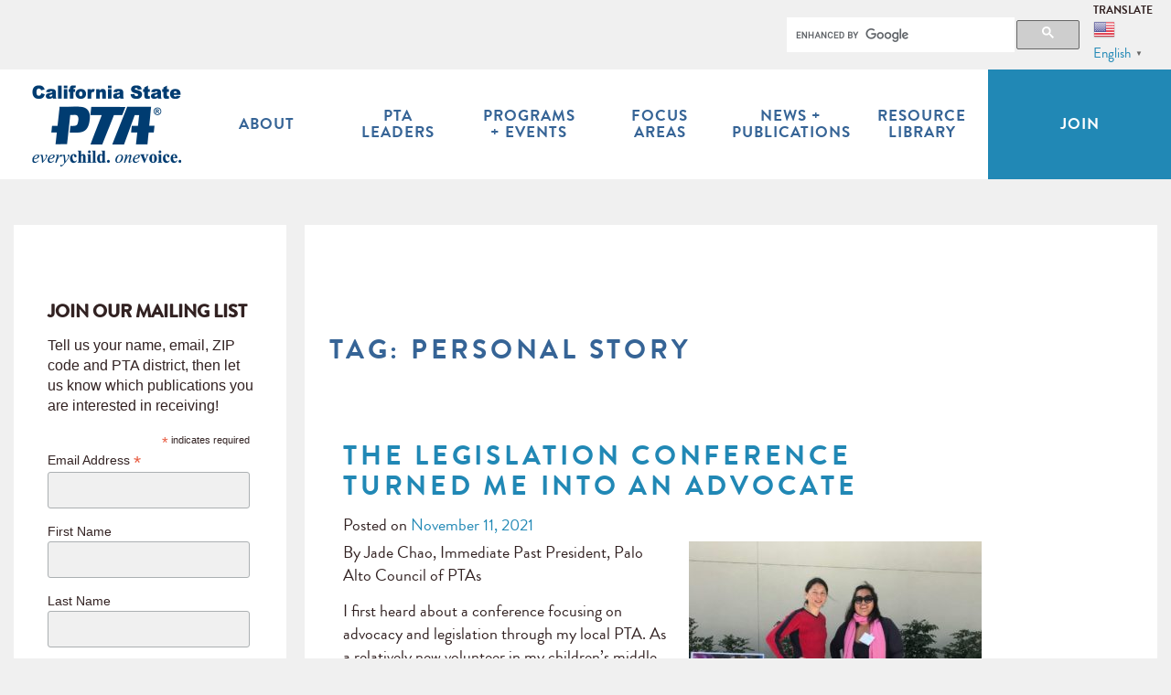

--- FILE ---
content_type: text/html; charset=UTF-8
request_url: https://capta.org/tag/personal-story/
body_size: 24460
content:
<!DOCTYPE html>
<html lang="en-US">

<head>

	
	
	<meta charset="UTF-8" />

	<meta http-equiv="X-UA-Compatible" content="IE=edge" />
	<meta name="viewport" content="width=device-width,initial-scale=1,user-scalable=no"/>
	<!-- <meta name="viewport" content="width=device-width, initial-scale=1" /> -->
	<meta name="description" content="The mission of the California State PTA is to positively impact the lives of all children and families." />
	<meta name="keywords" content="California PTA, Caifornia State PTA, PTA, California parents, California students, California teachers, California parents teachers, California teachers parents" />
	<title>Personal Story Archives - California State PTA</title>
	<link rel="profile" href="http://gmpg.org/xfn/11" />
	<link rel="pingback" href="https://capta.org/xmlrpc.php" />
	<link href="https://capta.org/wp-content/themes/capta2015/lib/owl-carousel/2.0.0-beta.2.4/assets/owl.carousel.css" rel="stylesheet" />
	<link href="https://capta.org/wp-content/themes/capta2015/css/bootstrap.min.css" rel="stylesheet" />
	<link href="https://capta.org/wp-content/themes/capta2015/css/capta.css" rel="stylesheet" />
	<link href="//maxcdn.bootstrapcdn.com/font-awesome/4.2.0/css/font-awesome.min.css" rel="stylesheet" />
	<script src="https://capta.org/wp-content/themes/capta2015/lib/modernizr/modernizr.js"></script>
	<script src="https://ajax.googleapis.com/ajax/libs/jquery/1.11.1/jquery.min.js"></script>
	<script src="https://capta.org/wp-content/themes/capta2015/lib/owl-carousel/2.0.0-beta.2.4/owl.carousel.min.js"></script>
<!--
	<script src="//use.typekit.net/srs4pcd.js"></script>
	<script>try{Typekit.load();}catch(e){}</script>
-->

	<link rel="apple-touch-icon" sizes="57x57" href="/apple-touch-icon-57x57.png">
	<link rel="apple-touch-icon" sizes="114x114" href="/apple-touch-icon-114x114.png">
	<link rel="apple-touch-icon" sizes="72x72" href="/apple-touch-icon-72x72.png">
	<link rel="apple-touch-icon" sizes="144x144" href="/apple-touch-icon-144x144.png">
	<link rel="apple-touch-icon" sizes="60x60" href="/apple-touch-icon-60x60.png">
	<link rel="apple-touch-icon" sizes="120x120" href="/apple-touch-icon-120x120.png">
	<link rel="apple-touch-icon" sizes="76x76" href="/apple-touch-icon-76x76.png">
	<link rel="apple-touch-icon" sizes="152x152" href="/apple-touch-icon-152x152.png">
	<link rel="apple-touch-icon" sizes="180x180" href="/apple-touch-icon-180x180.png">
	<link rel="icon" type="image/png" href="/favicon-192x192.png" sizes="192x192">
	<link rel="icon" type="image/png" href="/favicon-160x160.png" sizes="160x160">
	<link rel="icon" type="image/png" href="/favicon-96x96.png" sizes="96x96">
	<link rel="icon" type="image/png" href="/favicon-16x16.png" sizes="16x16">
	<link rel="icon" type="image/png" href="/favicon-32x32.png" sizes="32x32">
	<meta name="msapplication-TileColor" content="#2b5797">
	<meta name="msapplication-TileImage" content="/mstile-144x144.png">

	<meta name='robots' content='index, follow, max-image-preview:large, max-snippet:-1, max-video-preview:-1' />

	<!-- This site is optimized with the Yoast SEO plugin v26.8 - https://yoast.com/product/yoast-seo-wordpress/ -->
	<link rel="canonical" href="https://aliceblue-pheasant-843327.hostingersite.com/tag/personal-story/" />
	<meta property="og:locale" content="en_US" />
	<meta property="og:type" content="article" />
	<meta property="og:title" content="Personal Story Archives - California State PTA" />
	<meta property="og:url" content="https://aliceblue-pheasant-843327.hostingersite.com/tag/personal-story/" />
	<meta property="og:site_name" content="California State PTA" />
	<meta name="twitter:card" content="summary_large_image" />
	<script type="application/ld+json" class="yoast-schema-graph">{"@context":"https://schema.org","@graph":[{"@type":"CollectionPage","@id":"https://aliceblue-pheasant-843327.hostingersite.com/tag/personal-story/","url":"https://aliceblue-pheasant-843327.hostingersite.com/tag/personal-story/","name":"Personal Story Archives - California State PTA","isPartOf":{"@id":"https://aliceblue-pheasant-843327.hostingersite.com/#website"},"breadcrumb":{"@id":"https://aliceblue-pheasant-843327.hostingersite.com/tag/personal-story/#breadcrumb"},"inLanguage":"en-US"},{"@type":"BreadcrumbList","@id":"https://aliceblue-pheasant-843327.hostingersite.com/tag/personal-story/#breadcrumb","itemListElement":[{"@type":"ListItem","position":1,"name":"Home","item":"https://aliceblue-pheasant-843327.hostingersite.com/"},{"@type":"ListItem","position":2,"name":"Personal Story"}]},{"@type":"WebSite","@id":"https://aliceblue-pheasant-843327.hostingersite.com/#website","url":"https://aliceblue-pheasant-843327.hostingersite.com/","name":"California State PTA","description":"The mission of the California State PTA is to positively impact the lives of all children and families.","potentialAction":[{"@type":"SearchAction","target":{"@type":"EntryPoint","urlTemplate":"https://aliceblue-pheasant-843327.hostingersite.com/?s={search_term_string}"},"query-input":{"@type":"PropertyValueSpecification","valueRequired":true,"valueName":"search_term_string"}}],"inLanguage":"en-US"}]}</script>
	<!-- / Yoast SEO plugin. -->


<link rel='dns-prefetch' href='//platform-api.sharethis.com' />
<link rel='dns-prefetch' href='//fonts.googleapis.com' />
<link rel='dns-prefetch' href='//www.formstack.com' />
<link rel="alternate" type="application/rss+xml" title="California State PTA &raquo; Feed" href="https://capta.org/feed/" />
<link rel="alternate" type="application/rss+xml" title="California State PTA &raquo; Comments Feed" href="https://capta.org/comments/feed/" />
<link rel="alternate" type="application/rss+xml" title="California State PTA &raquo; Personal Story Tag Feed" href="https://capta.org/tag/personal-story/feed/" />
<style id='wp-img-auto-sizes-contain-inline-css' type='text/css'>
img:is([sizes=auto i],[sizes^="auto," i]){contain-intrinsic-size:3000px 1500px}
/*# sourceURL=wp-img-auto-sizes-contain-inline-css */
</style>
<link rel='stylesheet' id='mec-select2-style-css' href='https://capta.org/wp-content/plugins/modern-events-calendar-lite/assets/packages/select2/select2.min.css?ver=7.29.0' type='text/css' media='all' />
<link rel='stylesheet' id='mec-font-icons-css' href='https://capta.org/wp-content/plugins/modern-events-calendar-lite/assets/css/iconfonts.css?ver=7.29.0' type='text/css' media='all' />
<link rel='stylesheet' id='mec-frontend-style-css' href='https://capta.org/wp-content/plugins/modern-events-calendar-lite/assets/css/frontend.min.css?ver=7.29.0' type='text/css' media='all' />
<link rel='stylesheet' id='mec-tooltip-style-css' href='https://capta.org/wp-content/plugins/modern-events-calendar-lite/assets/packages/tooltip/tooltip.css?ver=7.29.0' type='text/css' media='all' />
<link rel='stylesheet' id='mec-tooltip-shadow-style-css' href='https://capta.org/wp-content/plugins/modern-events-calendar-lite/assets/packages/tooltip/tooltipster-sideTip-shadow.min.css?ver=7.29.0' type='text/css' media='all' />
<link rel='stylesheet' id='featherlight-css' href='https://capta.org/wp-content/plugins/modern-events-calendar-lite/assets/packages/featherlight/featherlight.css?ver=7.29.0' type='text/css' media='all' />
<link rel='stylesheet' id='mec-custom-google-font-css' href='https://fonts.googleapis.com/css?family=Arimo%3Aregular%2C+italic%2C+700%2C+700italic%2C+%7CArimo%3A700italic%2C+700italic%2C+700italic%2C+700italic%2C+&#038;subset=latin%2Clatin-ext&#038;ver=7.29.0' type='text/css' media='all' />
<link rel='stylesheet' id='mec-lity-style-css' href='https://capta.org/wp-content/plugins/modern-events-calendar-lite/assets/packages/lity/lity.min.css?ver=7.29.0' type='text/css' media='all' />
<link rel='stylesheet' id='mec-general-calendar-style-css' href='https://capta.org/wp-content/plugins/modern-events-calendar-lite/assets/css/mec-general-calendar.css?ver=7.29.0' type='text/css' media='all' />
<style id='wp-emoji-styles-inline-css' type='text/css'>

	img.wp-smiley, img.emoji {
		display: inline !important;
		border: none !important;
		box-shadow: none !important;
		height: 1em !important;
		width: 1em !important;
		margin: 0 0.07em !important;
		vertical-align: -0.1em !important;
		background: none !important;
		padding: 0 !important;
	}
/*# sourceURL=wp-emoji-styles-inline-css */
</style>
<link rel='stylesheet' id='wp-block-library-css' href='https://capta.org/wp-includes/css/dist/block-library/style.min.css?ver=6.9' type='text/css' media='all' />
<style id='global-styles-inline-css' type='text/css'>
:root{--wp--preset--aspect-ratio--square: 1;--wp--preset--aspect-ratio--4-3: 4/3;--wp--preset--aspect-ratio--3-4: 3/4;--wp--preset--aspect-ratio--3-2: 3/2;--wp--preset--aspect-ratio--2-3: 2/3;--wp--preset--aspect-ratio--16-9: 16/9;--wp--preset--aspect-ratio--9-16: 9/16;--wp--preset--color--black: #000000;--wp--preset--color--cyan-bluish-gray: #abb8c3;--wp--preset--color--white: #ffffff;--wp--preset--color--pale-pink: #f78da7;--wp--preset--color--vivid-red: #cf2e2e;--wp--preset--color--luminous-vivid-orange: #ff6900;--wp--preset--color--luminous-vivid-amber: #fcb900;--wp--preset--color--light-green-cyan: #7bdcb5;--wp--preset--color--vivid-green-cyan: #00d084;--wp--preset--color--pale-cyan-blue: #8ed1fc;--wp--preset--color--vivid-cyan-blue: #0693e3;--wp--preset--color--vivid-purple: #9b51e0;--wp--preset--gradient--vivid-cyan-blue-to-vivid-purple: linear-gradient(135deg,rgb(6,147,227) 0%,rgb(155,81,224) 100%);--wp--preset--gradient--light-green-cyan-to-vivid-green-cyan: linear-gradient(135deg,rgb(122,220,180) 0%,rgb(0,208,130) 100%);--wp--preset--gradient--luminous-vivid-amber-to-luminous-vivid-orange: linear-gradient(135deg,rgb(252,185,0) 0%,rgb(255,105,0) 100%);--wp--preset--gradient--luminous-vivid-orange-to-vivid-red: linear-gradient(135deg,rgb(255,105,0) 0%,rgb(207,46,46) 100%);--wp--preset--gradient--very-light-gray-to-cyan-bluish-gray: linear-gradient(135deg,rgb(238,238,238) 0%,rgb(169,184,195) 100%);--wp--preset--gradient--cool-to-warm-spectrum: linear-gradient(135deg,rgb(74,234,220) 0%,rgb(151,120,209) 20%,rgb(207,42,186) 40%,rgb(238,44,130) 60%,rgb(251,105,98) 80%,rgb(254,248,76) 100%);--wp--preset--gradient--blush-light-purple: linear-gradient(135deg,rgb(255,206,236) 0%,rgb(152,150,240) 100%);--wp--preset--gradient--blush-bordeaux: linear-gradient(135deg,rgb(254,205,165) 0%,rgb(254,45,45) 50%,rgb(107,0,62) 100%);--wp--preset--gradient--luminous-dusk: linear-gradient(135deg,rgb(255,203,112) 0%,rgb(199,81,192) 50%,rgb(65,88,208) 100%);--wp--preset--gradient--pale-ocean: linear-gradient(135deg,rgb(255,245,203) 0%,rgb(182,227,212) 50%,rgb(51,167,181) 100%);--wp--preset--gradient--electric-grass: linear-gradient(135deg,rgb(202,248,128) 0%,rgb(113,206,126) 100%);--wp--preset--gradient--midnight: linear-gradient(135deg,rgb(2,3,129) 0%,rgb(40,116,252) 100%);--wp--preset--font-size--small: 13px;--wp--preset--font-size--medium: 20px;--wp--preset--font-size--large: 36px;--wp--preset--font-size--x-large: 42px;--wp--preset--spacing--20: 0.44rem;--wp--preset--spacing--30: 0.67rem;--wp--preset--spacing--40: 1rem;--wp--preset--spacing--50: 1.5rem;--wp--preset--spacing--60: 2.25rem;--wp--preset--spacing--70: 3.38rem;--wp--preset--spacing--80: 5.06rem;--wp--preset--shadow--natural: 6px 6px 9px rgba(0, 0, 0, 0.2);--wp--preset--shadow--deep: 12px 12px 50px rgba(0, 0, 0, 0.4);--wp--preset--shadow--sharp: 6px 6px 0px rgba(0, 0, 0, 0.2);--wp--preset--shadow--outlined: 6px 6px 0px -3px rgb(255, 255, 255), 6px 6px rgb(0, 0, 0);--wp--preset--shadow--crisp: 6px 6px 0px rgb(0, 0, 0);}:where(.is-layout-flex){gap: 0.5em;}:where(.is-layout-grid){gap: 0.5em;}body .is-layout-flex{display: flex;}.is-layout-flex{flex-wrap: wrap;align-items: center;}.is-layout-flex > :is(*, div){margin: 0;}body .is-layout-grid{display: grid;}.is-layout-grid > :is(*, div){margin: 0;}:where(.wp-block-columns.is-layout-flex){gap: 2em;}:where(.wp-block-columns.is-layout-grid){gap: 2em;}:where(.wp-block-post-template.is-layout-flex){gap: 1.25em;}:where(.wp-block-post-template.is-layout-grid){gap: 1.25em;}.has-black-color{color: var(--wp--preset--color--black) !important;}.has-cyan-bluish-gray-color{color: var(--wp--preset--color--cyan-bluish-gray) !important;}.has-white-color{color: var(--wp--preset--color--white) !important;}.has-pale-pink-color{color: var(--wp--preset--color--pale-pink) !important;}.has-vivid-red-color{color: var(--wp--preset--color--vivid-red) !important;}.has-luminous-vivid-orange-color{color: var(--wp--preset--color--luminous-vivid-orange) !important;}.has-luminous-vivid-amber-color{color: var(--wp--preset--color--luminous-vivid-amber) !important;}.has-light-green-cyan-color{color: var(--wp--preset--color--light-green-cyan) !important;}.has-vivid-green-cyan-color{color: var(--wp--preset--color--vivid-green-cyan) !important;}.has-pale-cyan-blue-color{color: var(--wp--preset--color--pale-cyan-blue) !important;}.has-vivid-cyan-blue-color{color: var(--wp--preset--color--vivid-cyan-blue) !important;}.has-vivid-purple-color{color: var(--wp--preset--color--vivid-purple) !important;}.has-black-background-color{background-color: var(--wp--preset--color--black) !important;}.has-cyan-bluish-gray-background-color{background-color: var(--wp--preset--color--cyan-bluish-gray) !important;}.has-white-background-color{background-color: var(--wp--preset--color--white) !important;}.has-pale-pink-background-color{background-color: var(--wp--preset--color--pale-pink) !important;}.has-vivid-red-background-color{background-color: var(--wp--preset--color--vivid-red) !important;}.has-luminous-vivid-orange-background-color{background-color: var(--wp--preset--color--luminous-vivid-orange) !important;}.has-luminous-vivid-amber-background-color{background-color: var(--wp--preset--color--luminous-vivid-amber) !important;}.has-light-green-cyan-background-color{background-color: var(--wp--preset--color--light-green-cyan) !important;}.has-vivid-green-cyan-background-color{background-color: var(--wp--preset--color--vivid-green-cyan) !important;}.has-pale-cyan-blue-background-color{background-color: var(--wp--preset--color--pale-cyan-blue) !important;}.has-vivid-cyan-blue-background-color{background-color: var(--wp--preset--color--vivid-cyan-blue) !important;}.has-vivid-purple-background-color{background-color: var(--wp--preset--color--vivid-purple) !important;}.has-black-border-color{border-color: var(--wp--preset--color--black) !important;}.has-cyan-bluish-gray-border-color{border-color: var(--wp--preset--color--cyan-bluish-gray) !important;}.has-white-border-color{border-color: var(--wp--preset--color--white) !important;}.has-pale-pink-border-color{border-color: var(--wp--preset--color--pale-pink) !important;}.has-vivid-red-border-color{border-color: var(--wp--preset--color--vivid-red) !important;}.has-luminous-vivid-orange-border-color{border-color: var(--wp--preset--color--luminous-vivid-orange) !important;}.has-luminous-vivid-amber-border-color{border-color: var(--wp--preset--color--luminous-vivid-amber) !important;}.has-light-green-cyan-border-color{border-color: var(--wp--preset--color--light-green-cyan) !important;}.has-vivid-green-cyan-border-color{border-color: var(--wp--preset--color--vivid-green-cyan) !important;}.has-pale-cyan-blue-border-color{border-color: var(--wp--preset--color--pale-cyan-blue) !important;}.has-vivid-cyan-blue-border-color{border-color: var(--wp--preset--color--vivid-cyan-blue) !important;}.has-vivid-purple-border-color{border-color: var(--wp--preset--color--vivid-purple) !important;}.has-vivid-cyan-blue-to-vivid-purple-gradient-background{background: var(--wp--preset--gradient--vivid-cyan-blue-to-vivid-purple) !important;}.has-light-green-cyan-to-vivid-green-cyan-gradient-background{background: var(--wp--preset--gradient--light-green-cyan-to-vivid-green-cyan) !important;}.has-luminous-vivid-amber-to-luminous-vivid-orange-gradient-background{background: var(--wp--preset--gradient--luminous-vivid-amber-to-luminous-vivid-orange) !important;}.has-luminous-vivid-orange-to-vivid-red-gradient-background{background: var(--wp--preset--gradient--luminous-vivid-orange-to-vivid-red) !important;}.has-very-light-gray-to-cyan-bluish-gray-gradient-background{background: var(--wp--preset--gradient--very-light-gray-to-cyan-bluish-gray) !important;}.has-cool-to-warm-spectrum-gradient-background{background: var(--wp--preset--gradient--cool-to-warm-spectrum) !important;}.has-blush-light-purple-gradient-background{background: var(--wp--preset--gradient--blush-light-purple) !important;}.has-blush-bordeaux-gradient-background{background: var(--wp--preset--gradient--blush-bordeaux) !important;}.has-luminous-dusk-gradient-background{background: var(--wp--preset--gradient--luminous-dusk) !important;}.has-pale-ocean-gradient-background{background: var(--wp--preset--gradient--pale-ocean) !important;}.has-electric-grass-gradient-background{background: var(--wp--preset--gradient--electric-grass) !important;}.has-midnight-gradient-background{background: var(--wp--preset--gradient--midnight) !important;}.has-small-font-size{font-size: var(--wp--preset--font-size--small) !important;}.has-medium-font-size{font-size: var(--wp--preset--font-size--medium) !important;}.has-large-font-size{font-size: var(--wp--preset--font-size--large) !important;}.has-x-large-font-size{font-size: var(--wp--preset--font-size--x-large) !important;}
/*# sourceURL=global-styles-inline-css */
</style>

<style id='classic-theme-styles-inline-css' type='text/css'>
/*! This file is auto-generated */
.wp-block-button__link{color:#fff;background-color:#32373c;border-radius:9999px;box-shadow:none;text-decoration:none;padding:calc(.667em + 2px) calc(1.333em + 2px);font-size:1.125em}.wp-block-file__button{background:#32373c;color:#fff;text-decoration:none}
/*# sourceURL=/wp-includes/css/classic-themes.min.css */
</style>
<link rel='stylesheet' id='mediaelement-css' href='https://capta.org/wp-includes/js/mediaelement/mediaelementplayer-legacy.min.css?ver=4.2.17' type='text/css' media='all' />
<link rel='stylesheet' id='wp-mediaelement-css' href='https://capta.org/wp-includes/js/mediaelement/wp-mediaelement.min.css?ver=6.9' type='text/css' media='all' />
<link rel='stylesheet' id='view_editor_gutenberg_frontend_assets-css' href='https://capta.org/wp-content/plugins/wp-views/public/css/views-frontend.css?ver=3.6.21' type='text/css' media='all' />
<style id='view_editor_gutenberg_frontend_assets-inline-css' type='text/css'>
.wpv-sort-list-dropdown.wpv-sort-list-dropdown-style-default > span.wpv-sort-list,.wpv-sort-list-dropdown.wpv-sort-list-dropdown-style-default .wpv-sort-list-item {border-color: #cdcdcd;}.wpv-sort-list-dropdown.wpv-sort-list-dropdown-style-default .wpv-sort-list-item a {color: #444;background-color: #fff;}.wpv-sort-list-dropdown.wpv-sort-list-dropdown-style-default a:hover,.wpv-sort-list-dropdown.wpv-sort-list-dropdown-style-default a:focus {color: #000;background-color: #eee;}.wpv-sort-list-dropdown.wpv-sort-list-dropdown-style-default .wpv-sort-list-item.wpv-sort-list-current a {color: #000;background-color: #eee;}
.wpv-sort-list-dropdown.wpv-sort-list-dropdown-style-default > span.wpv-sort-list,.wpv-sort-list-dropdown.wpv-sort-list-dropdown-style-default .wpv-sort-list-item {border-color: #cdcdcd;}.wpv-sort-list-dropdown.wpv-sort-list-dropdown-style-default .wpv-sort-list-item a {color: #444;background-color: #fff;}.wpv-sort-list-dropdown.wpv-sort-list-dropdown-style-default a:hover,.wpv-sort-list-dropdown.wpv-sort-list-dropdown-style-default a:focus {color: #000;background-color: #eee;}.wpv-sort-list-dropdown.wpv-sort-list-dropdown-style-default .wpv-sort-list-item.wpv-sort-list-current a {color: #000;background-color: #eee;}.wpv-sort-list-dropdown.wpv-sort-list-dropdown-style-grey > span.wpv-sort-list,.wpv-sort-list-dropdown.wpv-sort-list-dropdown-style-grey .wpv-sort-list-item {border-color: #cdcdcd;}.wpv-sort-list-dropdown.wpv-sort-list-dropdown-style-grey .wpv-sort-list-item a {color: #444;background-color: #eeeeee;}.wpv-sort-list-dropdown.wpv-sort-list-dropdown-style-grey a:hover,.wpv-sort-list-dropdown.wpv-sort-list-dropdown-style-grey a:focus {color: #000;background-color: #e5e5e5;}.wpv-sort-list-dropdown.wpv-sort-list-dropdown-style-grey .wpv-sort-list-item.wpv-sort-list-current a {color: #000;background-color: #e5e5e5;}
.wpv-sort-list-dropdown.wpv-sort-list-dropdown-style-default > span.wpv-sort-list,.wpv-sort-list-dropdown.wpv-sort-list-dropdown-style-default .wpv-sort-list-item {border-color: #cdcdcd;}.wpv-sort-list-dropdown.wpv-sort-list-dropdown-style-default .wpv-sort-list-item a {color: #444;background-color: #fff;}.wpv-sort-list-dropdown.wpv-sort-list-dropdown-style-default a:hover,.wpv-sort-list-dropdown.wpv-sort-list-dropdown-style-default a:focus {color: #000;background-color: #eee;}.wpv-sort-list-dropdown.wpv-sort-list-dropdown-style-default .wpv-sort-list-item.wpv-sort-list-current a {color: #000;background-color: #eee;}.wpv-sort-list-dropdown.wpv-sort-list-dropdown-style-grey > span.wpv-sort-list,.wpv-sort-list-dropdown.wpv-sort-list-dropdown-style-grey .wpv-sort-list-item {border-color: #cdcdcd;}.wpv-sort-list-dropdown.wpv-sort-list-dropdown-style-grey .wpv-sort-list-item a {color: #444;background-color: #eeeeee;}.wpv-sort-list-dropdown.wpv-sort-list-dropdown-style-grey a:hover,.wpv-sort-list-dropdown.wpv-sort-list-dropdown-style-grey a:focus {color: #000;background-color: #e5e5e5;}.wpv-sort-list-dropdown.wpv-sort-list-dropdown-style-grey .wpv-sort-list-item.wpv-sort-list-current a {color: #000;background-color: #e5e5e5;}.wpv-sort-list-dropdown.wpv-sort-list-dropdown-style-blue > span.wpv-sort-list,.wpv-sort-list-dropdown.wpv-sort-list-dropdown-style-blue .wpv-sort-list-item {border-color: #0099cc;}.wpv-sort-list-dropdown.wpv-sort-list-dropdown-style-blue .wpv-sort-list-item a {color: #444;background-color: #cbddeb;}.wpv-sort-list-dropdown.wpv-sort-list-dropdown-style-blue a:hover,.wpv-sort-list-dropdown.wpv-sort-list-dropdown-style-blue a:focus {color: #000;background-color: #95bedd;}.wpv-sort-list-dropdown.wpv-sort-list-dropdown-style-blue .wpv-sort-list-item.wpv-sort-list-current a {color: #000;background-color: #95bedd;}
/*# sourceURL=view_editor_gutenberg_frontend_assets-inline-css */
</style>
<link rel='stylesheet' id='bcct_style-css' href='https://capta.org/wp-content/plugins/better-click-to-tweet/assets/css/styles.css?ver=3.0' type='text/css' media='all' />
<link rel='stylesheet' id='capta-gcse-css' href='https://capta.org/wp-content/plugins/capta-search/css/capta-gcse.css?ver=6.9' type='text/css' media='all' />
<link rel='stylesheet' id='formstack-css-css' href='//www.formstack.com/forms/css/2/wordpress-post.css?ver=6.9' type='text/css' media='all' />
<link rel='stylesheet' id='share-this-share-buttons-sticky-css' href='https://capta.org/wp-content/plugins/sharethis-share-buttons/css/mu-style.css?ver=1768640720' type='text/css' media='all' />
<link rel='stylesheet' id='video_popup_main_style-css' href='https://capta.org/wp-content/plugins/video-popup/assets/css/videoPopup.css?ver=2.0.3' type='text/css' media='all' />
<link rel='stylesheet' id='capta-style-css' href='https://capta.org/wp-content/themes/capta2015/style.css?ver=6.9' type='text/css' media='all' />
<link rel='stylesheet' id='dashicons-css' href='https://capta.org/wp-includes/css/dashicons.min.css?ver=6.9' type='text/css' media='all' />
<link rel='stylesheet' id='toolset-select2-css-css' href='https://capta.org/wp-content/plugins/wp-views/vendor/toolset/toolset-common/res/lib/select2/select2.css?ver=6.9' type='text/css' media='screen' />
<script type="text/javascript" src="https://capta.org/wp-content/plugins/cred-frontend-editor/vendor/toolset/common-es/public/toolset-common-es-frontend.js?ver=175000" id="toolset-common-es-frontend-js"></script>
<script type="text/javascript" src="https://capta.org/wp-includes/js/jquery/jquery.min.js?ver=3.7.1" id="jquery-core-js"></script>
<script type="text/javascript" src="https://capta.org/wp-includes/js/jquery/jquery-migrate.min.js?ver=3.4.1" id="jquery-migrate-js"></script>
<script type="text/javascript" src="//platform-api.sharethis.com/js/sharethis.js?ver=2.3.6#property=5cdc4af17f177d00120fa2ff&amp;product=sticky-buttons&amp;source=sharethis-share-buttons-wordpress" id="share-this-share-buttons-mu-js"></script>
<script type="text/javascript" id="video_popup_main_modal-js-extra">
/* <![CDATA[ */
var theVideoPopupGeneralOptions = {"wrap_close":"false","no_cookie":"false","debug":"0"};
//# sourceURL=video_popup_main_modal-js-extra
/* ]]> */
</script>
<script type="text/javascript" src="https://capta.org/wp-content/plugins/video-popup/assets/js/videoPopup.js?ver=2.0.3" id="video_popup_main_modal-js"></script>
<link rel="https://api.w.org/" href="https://capta.org/wp-json/" /><link rel="alternate" title="JSON" type="application/json" href="https://capta.org/wp-json/wp/v2/tags/1184" /><link rel="EditURI" type="application/rsd+xml" title="RSD" href="https://capta.org/xmlrpc.php?rsd" />
<meta name="generator" content="WordPress 6.9" />
 <script> window.addEventListener("load",function(){ var c={script:false,link:false}; function ls(s) { if(!['script','link'].includes(s)||c[s]){return;}c[s]=true; var d=document,f=d.getElementsByTagName(s)[0],j=d.createElement(s); if(s==='script'){j.async=true;j.src='https://capta.org/wp-content/plugins/wp-views/vendor/toolset/blocks/public/js/frontend.js?v=1.6.17';}else{ j.rel='stylesheet';j.href='https://capta.org/wp-content/plugins/wp-views/vendor/toolset/blocks/public/css/style.css?v=1.6.17';} f.parentNode.insertBefore(j, f); }; function ex(){ls('script');ls('link')} window.addEventListener("scroll", ex, {once: true}); if (('IntersectionObserver' in window) && ('IntersectionObserverEntry' in window) && ('intersectionRatio' in window.IntersectionObserverEntry.prototype)) { var i = 0, fb = document.querySelectorAll("[class^='tb-']"), o = new IntersectionObserver(es => { es.forEach(e => { o.unobserve(e.target); if (e.intersectionRatio > 0) { ex();o.disconnect();}else{ i++;if(fb.length>i){o.observe(fb[i])}} }) }); if (fb.length) { o.observe(fb[i]) } } }) </script>
	<noscript>
		<link rel="stylesheet" href="https://capta.org/wp-content/plugins/wp-views/vendor/toolset/blocks/public/css/style.css">
	</noscript><link rel="icon" href="https://capta.org/wp-content/uploads/2022/10/cropped-CAPTA-Logo-Blue-32x32.png" sizes="32x32" />
<link rel="icon" href="https://capta.org/wp-content/uploads/2022/10/cropped-CAPTA-Logo-Blue-192x192.png" sizes="192x192" />
<link rel="apple-touch-icon" href="https://capta.org/wp-content/uploads/2022/10/cropped-CAPTA-Logo-Blue-180x180.png" />
<meta name="msapplication-TileImage" content="https://capta.org/wp-content/uploads/2022/10/cropped-CAPTA-Logo-Blue-270x270.png" />
		<style type="text/css" id="wp-custom-css">
			/*
You can add your own CSS here.
Click the help icon above to learn more.
*/

/*
Added by Brad Waller 07/21/2017
to correct for the longer title of
Vice President of Health & Community Concerns that did not fit the display
narrowed the side margin from 15 to 10px
*/
/*Edits to new arts page by Vi Le*/
.entry-content img {
	max-width: 100%;
}
body.page-id-10295 aside#mainwrapleft, 
body.page-id-10295 .entry-header {
  display: none;
}
body.page-id-10295 div#mainwrapright {
  width: 100%;
}
body.page-id-10295 .contentbox .hentry {
	padding-top: 0;
	padding-bottom: 0;
}
body.page-id-10295 div#mainwrapright img.alignwide {
  margin-left: -3.4%;
  margin-right: -3.4%;
	margin-bottom: 0;
  max-width: 106.8%;
	width: 106.8%;
}
body.page-id-10295 .socialboxwrap.container section.socialbox {
  background: #FFF;
  margin: 10px 0;
}
body.page-id-10295 .socialboxwrap.container {
  background: #FFF;
  width: calc(100% - 30px);
  margin: 0 15px;
}
body.page-id-10295 .socialboxwrap.container .socialbox li span {
  background: #FFF;
}
body.page-id-10295 .socialboxwrap.container .socialbox li span:hover {
  background: #f9c734;
}
body.page-id-10295 .entry-content {
  position: relative;
}

/*end*/

/**** EDITS BY BRENT 7/1/2020 ****/
.entry-content img {
	max-width: 100%;
}
body.page-id-9688 aside#mainwrapleft, 
body.page-id-9688 .entry-header {
  display: none;
}
body.page-id-9688 div#mainwrapright {
  width: 100%;
}
body.page-id-9688 .contentbox .hentry {
	padding-top: 0;
	padding-bottom: 0;
}
body.page-id-9688 div#mainwrapright img.alignwide {
  margin-left: -3.4%;
  margin-right: -3.4%;
	margin-bottom: 0;
  max-width: 106.8%;
	width: 106.8%;
}
body.page-id-9688 .socialboxwrap.container section.socialbox {
  background: #FFF;
  margin: 10px 0;
}
body.page-id-9688 .socialboxwrap.container {
  background: #FFF;
  width: calc(100% - 30px);
  margin: 0 15px;
}
body.page-id-9688 .socialboxwrap.container .socialbox li span {
  background: #FFF;
}
body.page-id-9688 .socialboxwrap.container .socialbox li span:hover {
  background: #f9c734;
}
body.page-id-9688 .entry-content {
  position: relative;
}

.landing-hero-bg {
  position: absolute;
  width: 100%;
  height: 0;
  padding-bottom: 35.79%;
  left: 0;
  background: #2a516c;
}
.landing-hero-wrapper {
  align-items: stretch;
  background: #2a516c;
  background-size: 100% !important;
  display: flex;
  flex-wrap: wrap;
  height: 0;
  margin-left: -3.4%;
  margin-right: -3.4%;
	margin-bottom: 80px;
  max-width: 106.8%;
	opacity: 0;
  padding: 3vw 3vw 35% 3vw;
  position: relative;
  width: 106.8%;
  transition: background-size .5s ease-out, opacity .5s ease-out;
}
.animate-hero .landing-hero-wrapper {
  background: #2a516c url(https://capta.org/wp-content/uploads/2020/07/hero-typography@2x.png) no-repeat top right;
  background-size: 110% !important;
	opacity: 1;
}
.landing-hero-wrapper .landing-hero-inner {
  width: 100%;
}
.landing-hero-wrapper .landing-hero-inner .landing-hero-heading {
  overflow: hidden;
  text-align: center;
  width: 100%;
}
.landing-hero-wrapper .landing-hero-inner .landing-hero-heading img {
  display: block;
  margin: 0;
  transform: translateY(100%);
  width: 100%;
  transition: transform .5s ease-out .75s;
}
.animate-hero .landing-hero-wrapper .landing-hero-inner .landing-hero-heading img {
  transform: translateY(0%);
}
.landing-hero-wrapper .landing-hero-inner .landing-hero-dudes {
  bottom: 0;
  position: absolute;
  text-align: right;
  width: 77%;
}
.landing-hero-wrapper .landing-hero-inner .landing-hero-dudes img {
  margin: 0;
  max-width: 20vw;
	opacity: 0;
	visibility: hidden;
	width: 100%;
	transition: all .5s ease-out .25s;
}
.animate-hero .landing-hero-wrapper .landing-hero-inner .landing-hero-dudes img {
	max-width: 25.5vw;
  opacity: 1;
  visibility: visible;
}
.landing-hero-dtlogo {
  bottom: 3vw;
  left: 3vw;
	opacity: 0;
  position: absolute;
	transform: translateY(50%);
	visibility: hidden;
	transition: all .5s ease-out .75s;
}
.animate-hero .landing-hero-dtlogo {
	opacity: 1;
	transform: translateY(0%);
	visibility: visible;
}
.landing-hero-dtlogo img {
  margin: 0;
  width: 8vw;
}
h3.animate-heading {
	color: #2A516C; 
	font-size: 40px; 
	margin-top: 0; 
	margin-bottom: 45px; 
	opacity: 0; 
	padding: 0 20px; 
	text-align: center; 
	text-transform: uppercase; 
	transform: translateY(100%);
	visibility: hidden;
	transition: all .5s ease-out 1.25s;
}
.animate-hero h3.animate-heading {
	opacity: 1;
	transform: translateY(0%);
	visibility: visible;
}
.resources-wrapper {
  display: flex;
  flex-direction: column;
  align-items: center;
  max-width: 1400px;
  margin: 70px auto 0;
}
.resources-row {
  display: flex;
  align-items: flex-start;
	flex-wrap: wrap;
  margin-left: -30px;
  margin-bottom: 80px;
}
.resources-row .resource {
  padding-left: 30px;
  width: 50%;
}
.resources-row .resource h3 {
  color: #2A516C;
  font-size: 22px;
	margin-top: 0;
  text-transform: uppercase;
}
.resource-thumbnails {
  margin-bottom: 30px;
  position: relative;
}
.resource-thumbnails br {
  display: none;
}
.resource-thumbnails img {
  margin: 0;
}
.resource-thumbnails .resource-thumbnail-front {
  left: 0;
  position: absolute;
  top: 0;
  opacity: 1;
  visibility: visible;
  transition: all .5s ease-out;
}
.resource:hover .resource-thumbnails .resource-thumbnail-front,
.resource:focus .resource-thumbnails .resource-thumbnail-front {
  opacity: 0;
  visibility: hidden;
}
.resource-excerpt {
  margin-bottom: 20px;
}
.resource .button {
  background: #2A516C;
  color: #FFF;
	display: inline-block;
	font-size: 16px;
  padding: 8px 20px 5px;
	text-transform: uppercase;
  transition: background .2s ease-out;
}
.resource .button:hover,
.resource .button:focus {
  background: #000;
}
.resource p:last-of-type {
  margin-bottom: 0;
}
.newsletter-signup-wrapper {
  align-items: stretch;
  display: flex;
	flex-wrap: wrap;
  margin: 0 auto 120px;
  max-width: 1400px;
  width: 100%;
}
.newsletter-signup-wrapper .nsu-left {
  width: calc(50% - 15px);
}
.newsletter-signup-wrapper .nsu-right {
  background: #1F4268;
  color: #FFF;
  padding: 30px;
  width: calc(50% + 15px);
}
.newsletter-signup-wrapper .nsu-right h3 {
	font-size: 28px;
	margin-top: 0;
	text-transform: uppercase;
}
.newsletter-signup-wrapper .nsu-right form br {
	display: none;
}
.newsletter-signup-wrapper .nsu-right form input[type="text"],
.newsletter-signup-wrapper .nsu-right form input[type="email"],
.newsletter-signup-wrapper .nsu-right form textarea {
  background: rgba(54,100,150,.32);
  border: 0;
  border-radius: 8px;
  margin-bottom: 12px;
  padding: 12px 16px;
  width: 100%;
}
.newsletter-signup-wrapper .nsu-right form input::-webkit-input-placeholder {
  color: #FFF;
  font-size: 16px;
}
.newsletter-signup-wrapper .nsu-right form ul.mailer {
	align-items: flex-start;
	display: flex;
	flex-wrap: wrap;
	padding: 0;
}
.newsletter-signup-wrapper .nsu-right form ul.mailer li {
	align-items: center;
	display: flex;
	margin-bottom: 10px;
  width: 50%;
}
.newsletter-signup-wrapper .nsu-right form ul.mailer li label {
	cursor: default;
	font-size: 16px;
	position: relative;
}
.newsletter-signup-wrapper .nsu-right form ul.mailer li input[type="checkbox"] {
	background: transparent;
	border: 1px solid #FFF;
	border-radius: 4px;
	cursor: pointer;
	font-family: fontawesome;
	height: 16px;
	margin: 0 8px 0 0;
	width: 16px;
	-webkit-appearance: none;
}
.newsletter-signup-wrapper .nsu-right form ul.mailer li input[type="checkbox"]:checked {
	background: #FFF;
}
.newsletter-signup-wrapper .nsu-right form input#btnSubmit {
  background: #F26E23;
  padding: 6px 36px;
  transition: background .2s ease-out;
}
.newsletter-signup-wrapper .nsu-right form input#btnSubmit:hover,
.newsletter-signup-wrapper .nsu-right form input#btnSubmit:focus {
  background: #4EB3B4;
}

@media only screen and (max-width: 1024px) {
	.landing-hero-wrapper {
		margin-bottom: 40px;
	}
	h3.animate-heading {
		font-size: 32px !important;
		margin-bottom: 20px;
	}
  .newsletter-signup-wrapper .nsu-left {
		background-position: center 20% !important;
		padding-bottom: 62%;
    width: 100%;
  }
	.newsletter-signup-wrapper .nsu-right {
		width: 100%;
	}
}
@media only screen and (max-width: 767px) {
	.resources-wrapper {
		margin: 35px auto 0;
	}
	.resources-row .resource {
		margin-bottom: 60px;
		padding: 0;
		width: 100%;
	}
	.resources-row .resource h3 {
		margin: 0 0 2px 0;
	}
	.resource-excerpt {
  	margin-bottom: 10px;
	}
	.resources-row {
		margin: 0;
	}
	.resource-thumbnails {
	  margin-bottom: 10px;
	}
	.newsletter-signup-wrapper .nsu-right {
		padding: 15px 20px;
	}
}
@media only screen and (max-width: 600px) {
  .newsletter-signup-wrapper .nsu-right form ul.mailer li {
    width: 100%;
  }
}
/**** END EDITS BY BRENT ****/

.staffmembers .post h3 {
    margin: 0 10px;
}
/*
Added by Brad Waller 07/19/2018
Add color to footer links to make them visible, hide the updated time and author byline
*/
.footerlinks a, footer a {
    color: #2188b5;
}
.updated {
		display: none;
}
.byline {
		display: none;
}
.mailer li{
	list-style:none;
	
}
/*added by Vi Le 08/16/2018 add blog to capta template. Modified 6/14/2019 adding in totemlogin*/
.footerlinks .blog .totemlogin{
	color:#2188b5;
	width:62px;
	text-align:center;
}
.footerlinks .blog i::before{
	content:"\f03a";
}
.footerlinks .blog a:hover{
	width:110px
}
.footerlinks .totemlogin a:hover{
	width:225px
}
.footerlinks .totemlogin i::before{
	content:"\f108";
}
.footerlinks .blog .totemlogin a:active,.footerlinks .blog .totemlogin a:focus,.footerlinks .blog .totemlogin a:hover,.touch .footerlinks .blog .totemlogin a{width:131px}
.widget-area{
	text-align:center;
}
@media (max-width: 1024px)
{
	body {padding-bottom:0 !important}
}
/*#bottomblocks .col-md-6 div{height:}*/

/* Added by David Lake for Resource Library */

/* Typography */
h3.submitted_to {color:#f26e23;}

/* Resource Grid */
.hentry .entry-content-library {
    padding-right: 3.2%;
    padding-left: 3.2%;
}
.library-resource-grid h4 {
	margin: 0 0 10px;
	text-transform: none;
	color: #666;
}
#resourceswrap.library-resource-grid::before {
    border-top: none;
}
/*
.page-template-page-resource-library .dropdown-menu,
.page-template-page-resources-hub  .dropdown-menu {
	display:none !important;
}
.resource-hub .dropdown-menu, .resource_hub_section nav.row.subnav li, .page-template-page-resources-hub-admin nav.row.subnav li {display:none !important;}
*/
/* Resource meta info */

.resource_status {
	font-size: 14px;
	color: green;
	margin-bottom: 10px;
		line-height:1.1;
}
.resource_status a:link, .resource_status a:visited {
	color: green;
	text-decoration:underline;
}
.resource_status a:hover {
	color: #2188b5;
	text-decoration:underline;
}
.resource_status.aging {
	color: darkorange;
}
.library-resource-grid ul ul.resource_meta_info {
    padding: 0;
	  margin: 0;
	  list-style: none !important;
}
.library-resource-grid ul ul.resource_meta_info li {
    padding: 0 0 .5em;
	  margin: 0 0 0;
	  list-style: none !important;
	  font-size: 14px;
	  line-height: 1.2;
	color: #888;
}
.library-resource-grid ul ul.resource_meta_info li a:link,  .library-resource-grid ul ul.resource_meta_info li a:visited {
	color: #888;
}
.library-resource-grid ul ul.resource_meta_info li .fa, .library-resource-grid ul ul.resource_meta_info li .far, .library-resource-grid ul ul.resource_meta_info li .fas {
	font-size: 16px;
	position: relative;
	top: 1px;
	margin-right: 5px;
	min-width: 20px;
	text-align: center;
}
@media all and (max-width: 1370px) {
.module-post.library-resource-grid .post {
	width: 50%;
	margin: 0 0 20px;
	padding: 0 3.2% 15px;
	margin-bottom: 20px;
}
#resourceswrap.library-resource-grid .post p {
    display: block;
}
}

/* Libary Search Form */
.library_search_by_category {
	float:left;width:45%;margin-right:5%;margin-bottom:30px;
}
.entry-content-library .btn {
	background-repeat: repeat;
}
@media all and (max-width: 600px) {
.library_search_by_category {
	width:100%;
}	
}

/* Search Results */

.page-template-page-resources-hub .hentry header {
    padding-left: 6%;
}
.page-template-page-resources-hub .wpv-pagination-nav-links-container {
	display: inline-block;
  margin-left: auto;
  margin-right: auto;}
.pagination > .active > a, .pagination > .active > a:focus, .pagination > .active > a:hover, .pagination > .active > span, .pagination > .active > span:focus, .pagination > .active > span:hover {
	background-color: #f26e23;
	border-color: #f26e23;
}

/* Cred Forms styles */

.cred-form .col-md-12 {padding-left:0;padding-right:0;}
.cred-form .col-md-6 {padding-left:0;padding-right:50px;}
.cred-form .form-group { margin-bottom: 30px !important;}
.cred-form .form-group label:first-child {
	font-weight:bold;
	color: #366496;
}
label.wpt-form-checkbox-label {font-weight: normal !Important;color:#000 !important;}
.cred-form ul.wpt-form-set-checkboxes, .cred-form ul.wpt-form-set-radios {padding-left:0;}
.cred-form .horizontal_list ul.wpt-form-set-checkboxes li, .cred-form .horizontal_list ul.wpt-form-set-radios li {display:inline-block;margin-right:20px;}
.resource_hub_form_tip.bot {color:#cc5600;padding-top:5px;}

.cred-form .hide_add_new a.wpt-hierarchical-taxonomy-add-new-show-hide {display:none !important;}
.cred-form textarea {width:100%;padding:6px 12px;border:1px solid #ccc;border-radius: 4px;}
.cred-form .required {color:#900;}
.cred-form .btn {border:none !Important;}

input.js-wpt-date {
	width: 90%;
  display: inline-block;
  margin-right: 10px;
}
.ui-datepicker-trigger {margin: 15px 0 0; }
#loginform input, .login-username input {border:1px solid #ccc;border-radius: 4px;}

#loginform p.login-username label, #loginform p.login-password label {width:150px;}
#resetpasswordform p.reset-pass  label {width:160px;}
#forgotpasswordform .login-username label {margin-right:20px;}

#resetpasswordform p.reset-pass input,
#loginform p.login-username input, #loginform p.login-password input, #forgotpasswordform .login-username input {width:250px;}

input#wp-submit {
	display: inline-block;
	-webkit-border-radius: 0;
	border-radius: 0;
	background: #f9c734 url(/wp-content/themes/capta2015/gfx/texture.png) right -150px top -13px no-repeat;
	color: #fff;
	font-family: 'brandon_grotesquebold', Helvetica, Arial, sans-serif;
	font-size: 16px;
	font-weight: normal;
	text-transform: uppercase;
	padding: 10px 16px;
}
input#wp-submit:hover, input#wp-submit:active, input#wp-submit:focus {
	background-color: #595651;
	color: #fff;
}
.wp-success {color:#19a664;margin-bottom:20px;}
.wp-error {color:#cc5600;margin-bottom:20px;}
#resetpasswordform p.description {color:#cc5600;}

/* Publish Form */

.next_actions { padding-top:30px;}
.next_actions form { display: inline-block;}
.next_actions form .form-group {display:none !important;}
.next_actions a.btn {padding:10px 16px;margin-right:20px;}
.entry-footer .post-edit-link { display: none; }

/* Update User Form */
#cred_user_form_9375_1  { max-width: 600px;}
#cred_user_form_9375_1 div.form-group:nth-child(6) { /* display:none !important; */ }
#cred_user_form_9375_1 .js-wpt-field-items {margin-bottom:15px;}


/* Admin Left Col Nav */
.page-template-page-resources-hub-admin .sidenav li > a:hover, .page-template-page-resources-hub-admin .sidenav li > a:active, .page-template-page-resources-hub-admin .sidenav li > a:focus, .sidenav .active > a {
	background: #f9c734 url(/wp-content/themes/capta2015/gfx/texture0.png) 0 0 repeat-x;
}
.page-id-9188.page-template-page-resources-hub-admin .sidenav li.nav_dashboard > a:link, .page-id-9188.page-template-page-resources-hub-admin .sidenav li.nav_dashboard > a:visited {
	background: #f9c734 url(/wp-content/themes/capta2015/gfx/texture0.png) 0 0 repeat-x;	
}
.page-id-9189.page-template-page-resources-hub-admin .sidenav li.nav_submit > a:link, .page-id-9189.page-template-page-resources-hub-admin .sidenav li.nav_submit > a:visited {
	background: #f9c734 url(/wp-content/themes/capta2015/gfx/texture0.png) 0 0 repeat-x;	
}
.page-id-9191.page-template-page-resources-hub-admin .sidenav li.nav_mine > a:link, .page-id-9191.page-template-page-resources-hub-admin .sidenav li.nav_mine > a:visited {
	background: #f9c734 url(/wp-content/themes/capta2015/gfx/texture0.png) 0 0 repeat-x;	
}
.page-id-9378.page-template-page-resources-hub-admin .sidenav li.nav_profile > a:link, .page-id-9378.page-template-page-resources-hub-admin .sidenav li.nav_profile > a:visited {
	background: #f9c734 url(/wp-content/themes/capta2015/gfx/texture0.png) 0 0 repeat-x;	
}
.page-id-9378.page-template-page-resources-hub-admin .sidenav li.nav_profile > a:link, .page-id-9378.page-template-page-resources-hub-admin .sidenav li.nav_profile > a:visited {
	background: #f9c734 url(/wp-content/themes/capta2015/gfx/texture0.png) 0 0 repeat-x;	
}
.page-id-9190.page-template-page-resources-hub-admin .sidenav li.nav_pending > a:link, .page-id-9190.page-template-page-resources-hub-admin .sidenav li.nav_pending > a:visited {
	background: #f9c734 url(/wp-content/themes/capta2015/gfx/texture0.png) 0 0 repeat-x;	
}
/* Fix broken icons */
.footerlinks .donate i::before {
	content: "\f004";
} 

.vote iframe{
	height:1175px!important;
}

.resource {
	width: 100%;
}
.text-editor li{
	padding-left:10px;
	margin-left:20px;
	font-size:14px;
	line-height:1.3;
}

/*sidebar benchmark*/
div .bmform_outer1258384{
	width:100%!important;
}

.bmform_frmtext1258384{
	font-size:95%!important;
}

/*gtranslate*/
h3.widget-title {
	font-size:12px!important;
	margin:0
}
a.selected .notranslate {
	float:right;
	align-content:right;
}
td.translator{
	padding-top:5px;
	padding-bottom:5px;
	width:10%;
	padding-left:15px!important;
	padding-right:20px!important;
	margin:0px!important;
}
.searchbar {
	width:100%!important;
}
/* EDITS BY KAREN E. 2/3/21*/
body.page-id-10517 .landing-hero-bg {
  position: relative;
  width: 100%;
  margin-bottom: 60px;
}
body.page-id-10517 .landing-hero-wrapper {
  align-items: stretch;
  background: #2a516c;
  background-size: 100% !important;
  display: flex;
  flex-wrap: wrap;
  height: 0;
  margin-left: -3.4%;
  margin-right: -3.4%;
	margin-bottom: 80px;
  max-width: 106.8%;
	opacity: 0;
  padding: 3vw 3vw 35% 3vw;
  position: relative;
  width: 106.8%;
  transition: background-size .5s ease-out, opacity .5s ease-out;
}
body.page-id-10517 aside#mainwrapleft, 
body.page-id-10517 .entry-header {
  display: none;
}
body.page-id-10517 div#mainwrapright {
  width: 100%;
}
body.page-id-10517 .contentbox .hentry {
	padding-top: 0;
	padding-bottom: 0;
}
body.page-id-10517 div#mainwrapright img.alignwide {
  margin-left: -3.4%;
  margin-right: -3.4%;
	margin-bottom: 0;
  max-width: 106.8%;
	width: 106.8%;
}
body.page-id-10517 .socialboxwrap.container section.socialbox {
  background: #FFF;
  margin: 10px 0;
}
body.page-id-10517 .socialboxwrap.container {
  background: #FFF;
  width: calc(100% - 30px);
  margin: 0 15px;
}
body.page-id-10517 .socialboxwrap.container .socialbox li span {
  background: #FFF;
}
body.page-id-10517 .socialboxwrap.container .socialbox li span:hover {
  background: #f9c734;
}
body.page-id-10517 .entry-content {
  position: relative;
}
body.page-id-10517 h3.landing-heading {color: #2A516C; 
	font-size: 40px; 
	margin-top: 0; 
	margin-bottom: 45px; 
	padding: 0 20px; 
	text-align: center; 
	text-transform: uppercase;}

/* Landing Page Template added by Lake WebWorks 2021-02-08 */
/* Hero Image */
.page-template-page-landing .landing-hero-bg {
  position: relative;
  width: 100%;
  margin-bottom: 60px;
}
.landing-hero-bg img {
  width: 100%;
}
/* Visually Hide Header */
.page-template-page-landing .entry-header {
  display: none;
}

body.page-template-page-landing .contentbox .hentry {
	padding-top: 0;
	padding-bottom: 0;
}
body.page-template-page-landing .contentbox .hentry .entry-content {
padding-right: 3.2%;
padding-left: 3.2%;
}

body.page-template-page-landing div#mainwrapright img.alignwide {
  margin-left: -3.4%;
  margin-right: -3.4%;
	margin-bottom: 0;
  max-width: 106.8%;
	width: 106.8%;
}
body.page-template-page-landing .socialboxwrap.container section.socialbox {
  background: #FFF;
  margin: 10px 0;
}
body.page-template-page-landing .socialboxwrap.container {
  background: #FFF;
  width: calc(100% - 30px);
  margin: 0 15px;
}
body.page-template-page-landing .socialboxwrap.container .socialbox li span {
  background: #FFF;
}
body.page-template-page-landing .socialboxwrap.container .socialbox li span:hover {
  background: #f9c734;
}
body.page-template-page-landing .entry-content {
  position: relative;
}
body.page-template-page-landing h3.landing-heading {color: #2A516C; 
	font-size: 40px; 
	margin-top: 0; 
	margin-bottom: 45px; 
	padding: 0 20px; 
	text-align: center; 
	text-transform: uppercase;}

/* to fix the totem join to be dynamic and not cut off on mobile*/
#totemjoiniframe {
    float: left; width: 50%
}

@media (max-width: 910px) {
    #totemlogoiframe {  display: none;
    width: 0%; }
    #totemjoiniframe {  width: 100%; }
}

.wpt-form-set-radios-wpcf-copyright-status .wpt-form-label {
	white-space: normal;
}		</style>
		<style>:root,::before,::after{--mec-heading-font-family: 'Arimo';--mec-paragraph-font-family: 'Arimo';--mec-color-skin: #40d9f1;--mec-color-skin-rgba-1: rgba(64, 217, 241, .25);--mec-color-skin-rgba-2: rgba(64, 217, 241, .5);--mec-color-skin-rgba-3: rgba(64, 217, 241, .75);--mec-color-skin-rgba-4: rgba(64, 217, 241, .11);--mec-primary-border-radius: ;--mec-secondary-border-radius: ;--mec-container-normal-width: 1196px;--mec-container-large-width: 1690px;--mec-fes-main-color: #40d9f1;--mec-fes-main-color-rgba-1: rgba(64, 217, 241, 0.12);--mec-fes-main-color-rgba-2: rgba(64, 217, 241, 0.23);--mec-fes-main-color-rgba-3: rgba(64, 217, 241, 0.03);--mec-fes-main-color-rgba-4: rgba(64, 217, 241, 0.3);--mec-fes-main-color-rgba-5: rgb(64 217 241 / 7%);--mec-fes-main-color-rgba-6: rgba(64, 217, 241, 0.2);</style>	

</head>

<body class="archive tag tag-personal-story tag-1184 wp-theme-capta2015 mec-theme-capta2015 group-blog">
	
	<!-- Google Tag Manager (noscript) -->
<noscript><iframe src="https://www.googletagmanager.com/ns.html?id=GTM-N8SS492"
height="0" width="0" style="display:none;visibility:hidden"></iframe></noscript>
<!-- End Google Tag Manager (noscript) -->
	
	
<!-- <header id="globalheader" class="11419"> -->
<header id="globalheader">

	<!-- <div class="container">

	</div> -->

	<!-- <div class="navbar-wrapper"> -->

		<!--<div class="searchbar clearfix">
			
      <script>
        function doSearchBox() {
        (function() {
          var cx = '014982694043723373698:jtpa3w9d0j0';
          var gcse = document.createElement('script');
          gcse.type = 'text/javascript';
          gcse.async = true;
          gcse.src = (document.location.protocol == 'https:' ? 'https:' : 'http:') +
              '//cse.google.com/cse.js?cx=' + cx;
          var s = document.getElementsByTagName('script')[0];
          s.parentNode.insertBefore(gcse, s);
        })();
      }
        doSearchBox();      </script>
    <div class="capta-gcse-search-box"><gcse:searchbox-only gname="captasearch" resultsUrl="https://capta.org/" queryParameterName="s"></gcse:searchbox-only></div>

    			</div>-->
<div class="searchbar clearfix">
			<table >
				<tr><td class="searchbar">
			
      <script>
        function doSearchBox() {
        (function() {
          var cx = '014982694043723373698:jtpa3w9d0j0';
          var gcse = document.createElement('script');
          gcse.type = 'text/javascript';
          gcse.async = true;
          gcse.src = (document.location.protocol == 'https:' ? 'https:' : 'http:') +
              '//cse.google.com/cse.js?cx=' + cx;
          var s = document.getElementsByTagName('script')[0];
          s.parentNode.insertBefore(gcse, s);
        })();
      }
        doSearchBox();      </script>
    <div class="capta-gcse-search-box"><gcse:searchbox-only gname="captasearch" resultsUrl="https://capta.org/" queryParameterName="s"></gcse:searchbox-only></div>

    						</td>
		<td class="translator">
<aside id="gtranslate-2" class="widget widget_gtranslate"><h3 class="widget-title">Translate</h3><div class="gtranslate_wrapper" id="gt-wrapper-22521410"></div></aside>	
					</td></tr>
			</table>
		</div>

	<div class="container">

		<nav class="navbar navbar-default" role="navigation">

			<h1><a class="captalogo" href="/">California State PTA</a></h1>

			<div id="navbar">

				<button class="captamenu fa">Show/hide Navigation Menu</button>

				<ul class="nav navbar-nav clearfix">
									<li class="dropdown about ">

						<a href="https://capta.org/about/"><span><span>About</span></span></a>
												<button class="togglebtn fa">Show/hide more</button>
						<div class="dropdown-menu" role="menu">
	<!--
								<li>
									<a href="https://capta.org/about/">About</a>
									<div class="submenu">
										<a href="https://capta.org/about/">
											<p>Find out about California State PTA</p>
											<img src="https://capta.org/wp-content/uploads/2022/06/PTA-IN-CA-2.5x7.5-graphics-26.png" class="attachment-medium size-medium wp-post-image" alt="Generic Image of men, women and children" decoding="async" fetchpriority="high" />										</a>
									</div>
								</li>
	-->
							<div class="submenu">
								<a href="https://capta.org/about/">
									<p>Find out about California State PTA</p>
									<img src="https://capta.org/wp-content/uploads/2022/06/PTA-IN-CA-2.5x7.5-graphics-26.png" class="attachment-medium size-medium wp-post-image" alt="Generic Image of men, women and children" decoding="async" />								</a>
							</div>
							<ul>
															<li>
																		<button class="togglebtn fa">Show/hide more</button>
																		<a href="https://capta.org/about/our-mission/"><span>Our mission is to positively impact the lives of all children and families.</span></a>
																		<ul class="submenu">
																			<li>
																						<button class="togglebtn fa">Show/hide more</button>
																						<a href="https://capta.org/about/our-mission/whatwestandfor/"><span>What We Stand For</span></a>
																							<ul class="submenu l-4">
																										<li><a href="https://capta.org/about/our-mission/whatwestandfor/past-presidents/"><span>Past Presidents</span></a></li>
																										<li><a href="https://capta.org/about/our-mission/whatwestandfor/history/"><span>History</span></a></li>
																									</ul>
																					</li>
																			<li>
																						<button class="togglebtn fa">Show/hide more</button>
																						<a href="https://capta.org/about/our-mission/policies/"><span>Policies</span></a>
																							<ul class="submenu l-4">
																										<li><a href="https://capta.org/about/our-mission/policies/online-terms-and-conditions/"><span>Online Terms and Conditions</span></a></li>
																										<li><a href="https://capta.org/about/our-mission/policies/noncommercial-nonsectarian-and-nonpartisan/"><span>Noncommercial, Nonsectarian and Nonpartisan</span></a></li>
																										<li><a href="https://capta.org/about/our-mission/policies/privacy-policy/"><span>Privacy Policy</span></a></li>
																									</ul>
																					</li>
																			<li>
																						<a href="https://capta.org/about/our-mission/governance/"><span>Governance</span></a>
																					</li>
																		</ul>
																	</li>
															<li>
																		<button class="togglebtn fa">Show/hide more</button>
																		<a href="https://capta.org/about/our-team/"><span>Our Team</span></a>
																		<ul class="submenu">
																			<li>
																						<a href="https://capta.org/about/our-team/board-of-directors/"><span>Board of Directors</span></a>
																					</li>
																			<li>
																						<a href="https://capta.org/about/our-team/board-of-managers/"><span>Board of Managers</span></a>
																					</li>
																			<li>
																						<a href="https://capta.org/about/our-team/commissions-committees/"><span>Commissions + Committees</span></a>
																					</li>
																			<li>
																						<button class="togglebtn fa">Show/hide more</button>
																						<a href="https://capta.org/about/our-team/districts-and-councils/"><span>Districts + Councils</span></a>
																							<ul class="submenu l-4">
																										<li><a href="https://capta.org/about/our-team/districts-and-councils/find-your-local-council/"><span>Find Your Local Council</span></a></li>
																										<li><a href="https://capta.org/about/our-team/districts-and-councils/district-map/"><span>District Map</span></a></li>
																										<li><a href="https://capta.org/about/our-team/districts-and-councils/list-of-district-pta-offices/"><span>List of District PTA Offices</span></a></li>
																									</ul>
																					</li>
																			<li>
																						<button class="togglebtn fa">Show/hide more</button>
																						<a href="https://capta.org/about/our-team/staff/"><span>Staff</span></a>
																							<ul class="submenu l-4">
																										<li><a href="https://capta.org/about/our-team/staff/employment-opportunities/"><span>Employment Opportunities</span></a></li>
																										<li><a href="https://capta.org/about/our-team/staff/intern/"><span>Internship Opportunities</span></a></li>
																									</ul>
																					</li>
																			<li>
																						<a href="https://capta.org/about/our-team/and-you/"><span>You</span></a>
																					</li>
																		</ul>
																	</li>
															<li>
																		<a href="https://capta.org/about/why-pta-for-administrators/"><span>Why PTA for Administrators</span></a>
																		<div class="submenu">
										<a href="https://capta.org/about/why-pta-for-administrators/">
											<p></p>
																					</a>
									</div>
																	</li>
															<li>
																		<button class="togglebtn fa">Show/hide more</button>
																		<a href="https://capta.org/about/partners/"><span>Partners and Coalitions</span></a>
																		<ul class="submenu">
																			<li>
																						<a href="https://capta.org/about/partners/allied-agencies-and-advisors/"><span>Allied Agencies + Advisors</span></a>
																					</li>
																			<li>
																						<a href="https://capta.org/about/partners/education-coalition/"><span>Education Coalition</span></a>
																					</li>
																			<li>
																						<a href="https://capta.org/about/partners/sponsors/"><span>Sponsors</span></a>
																					</li>
																			<li>
																						<a href="https://capta.org/about/partners/become-a-sponsor/"><span>Become a Sponsor</span></a>
																					</li>
																		</ul>
																	</li>
															<li>
																		<a href="https://capta.org/about/contact-us/"><span>Contact Us</span></a>
																		<div class="submenu">
										<a href="https://capta.org/about/contact-us/">
											<p>Contact California State PTA</p>
																					</a>
									</div>
																	</li>
														</ul>
						</div>
											</li>

									<li class="dropdown pta-leaders ">

						<a href="https://capta.org/pta-leaders/"><span><span>PTA<br />
Leaders</span></span></a>
												<button class="togglebtn fa">Show/hide more</button>
						<div class="dropdown-menu" role="menu">
	<!--
								<li>
									<a href="https://capta.org/pta-leaders/">PTA Leaders</a>
									<div class="submenu">
										<a href="https://capta.org/pta-leaders/">
											<p>No task is too big or too small for PTA leaders -- we do it all</p>
																					</a>
									</div>
								</li>
	-->
							<div class="submenu">
								<a href="https://capta.org/pta-leaders/">
									<p>No task is too big or too small for PTA leaders -- we do it all</p>
																	</a>
							</div>
							<ul>
															<li>
																		<button class="togglebtn fa">Show/hide more</button>
																		<a href="https://capta.org/pta-leaders/leaders-website/"><span>Leaders Website</span></a>
																		<ul class="submenu">
																			<li>
																						<a href="https://capta.org/pta-leaders/leaders-website/faqs-for-leaders-website/"><span>FAQs for Leaders Website</span></a>
																					</li>
																		</ul>
																	</li>
															<li>
																		<button class="togglebtn fa">Show/hide more</button>
																		<a href="https://capta.org/pta-leaders/run-your-pta/"><span>Run Your PTA</span></a>
																		<ul class="submenu">
																			<li>
																						<a href="https://capta.org/pta-leaders/run-your-pta/dues-increase/"><span>National PTA Dues Increase Implementation</span></a>
																					</li>
																			<li>
																						<button class="togglebtn fa">Show/hide more</button>
																						<a href="https://capta.org/pta-leaders/run-your-pta/bylaws-and-standing-rules/"><span>Bylaws and Standing Rules</span></a>
																							<ul class="submenu l-4">
																										<li><a href="https://capta.org/pta-leaders/run-your-pta/bylaws-and-standing-rules/students-as-officers/"><span>Students as Officers</span></a></li>
																										<li><a href="https://capta.org/pta-leaders/run-your-pta/bylaws-and-standing-rules/school-employees-as-officers/"><span>School Employees as Officers</span></a></li>
																										<li><a href="https://capta.org/pta-leaders/run-your-pta/bylaws-and-standing-rules/bylaws-qa/"><span>Bylaws Q&A</span></a></li>
																									</ul>
																					</li>
																			<li>
																						<button class="togglebtn fa">Show/hide more</button>
																						<a href="https://capta.org/pta-leaders/run-your-pta/finance/"><span>Finance</span></a>
																							<ul class="submenu l-4">
																										<li><a href="https://capta.org/pta-leaders/run-your-pta/finance/fundraising/"><span>Fundraising</span></a></li>
																										<li><a href="https://capta.org/pta-leaders/run-your-pta/finance/healthyfundraisers/"><span>Healthy Fundraisers</span></a></li>
																									</ul>
																					</li>
																			<li>
																						<a href="https://capta.org/pta-leaders/run-your-pta/ptaez/"><span>MYPTEZ</span></a>
																					</li>
																			<li>
																						<button class="togglebtn fa">Show/hide more</button>
																						<a href="https://capta.org/pta-leaders/run-your-pta/membership/"><span>Membership</span></a>
																							<ul class="submenu l-4">
																										<li><a href="https://capta.org/pta-leaders/run-your-pta/membership/electronic-membership-system/"><span>Electronic Membership System</span></a></li>
																										<li><a href="https://capta.org/pta-leaders/run-your-pta/membership/2025-2026-membership-challenges/"><span>2025-2026 Membership Challenges</span></a></li>
																									</ul>
																					</li>
																			<li>
																						<a href="https://capta.org/pta-leaders/run-your-pta/nominations-and-elections/"><span>Nominations and Elections</span></a>
																					</li>
																			<li>
																						<a href="https://capta.org/pta-leaders/run-your-pta/parliamentary-procedure/"><span>Parliamentary Procedure</span></a>
																					</li>
																			<li>
																						<button class="togglebtn fa">Show/hide more</button>
																						<a href="https://capta.org/pta-leaders/run-your-pta/building-membership/"><span>Building Membership and Marketing PTA</span></a>
																							<ul class="submenu l-4">
																										<li><a href="https://capta.org/pta-leaders/run-your-pta/building-membership/great-membership-ideas-exchange-faqs/"><span>Great Membership Idea Exchange</span></a></li>
																										<li><a href="https://capta.org/pta-leaders/run-your-pta/building-membership/ways-to-increase-pta-membership/"><span>Ways to Increase PTA Membership</span></a></li>
																										<li><a href="https://capta.org/pta-leaders/run-your-pta/building-membership/ways-to-encourage-teachers-to-join-pta/"><span>Teacher Membership</span></a></li>
																										<li><a href="https://capta.org/pta-leaders/run-your-pta/building-membership/building-student-membership/"><span>Student Membership</span></a></li>
																										<li><a href="https://capta.org/pta-leaders/run-your-pta/building-membership/visual-identity-and-pta-logos/"><span>Visual Identity and PTA Logos</span></a></li>
																									</ul>
																					</li>
																			<li>
																						<a href="https://capta.org/pta-leaders/run-your-pta/insurance/"><span>Insurance</span></a>
																					</li>
																		</ul>
																	</li>
															<li>
																		<button class="togglebtn fa">Show/hide more</button>
																		<a href="https://capta.org/pta-leaders/summer-mailer/"><span>Summer Mailer</span></a>
																		<ul class="submenu">
																			<li>
																						<a href="https://capta.org/pta-leaders/summer-mailer/leadership/"><span>Leadership</span></a>
																					</li>
																			<li>
																						<a href="https://capta.org/pta-leaders/summer-mailer/insurance-tax-filing/"><span>Insurance & Tax Filing</span></a>
																					</li>
																			<li>
																						<a href="https://capta.org/pta-leaders/summer-mailer/membership/"><span>Membership</span></a>
																					</li>
																			<li>
																						<a href="https://capta.org/pta-leaders/summer-mailer/2025-26-leadership-calendar/"><span>2025-26 Leadership Calendar</span></a>
																					</li>
																		</ul>
																	</li>
															<li>
																		<a href="https://capta.org/pta-leaders/toolkit/"><span>Toolkit</span></a>
																		<div class="submenu">
										<a href="https://capta.org/pta-leaders/toolkit/">
											<p>Guidance, instruction and ideas to ensure a successful term as a PTA officer</p>
																					</a>
									</div>
																	</li>
															<li>
																		<a href="https://capta.org/pta-leaders/pta-store-2/"><span>PTA Store</span></a>
																		<div class="submenu">
										<a href="https://capta.org/pta-leaders/pta-store-2/">
											<p>Apparel, office items, awards - and now HSA's - all in one online store</p>
											<img src="https://capta.org/wp-content/uploads/2018/11/CAPTA-Website-Header-Fall-2018.jpg" class="attachment-medium size-medium wp-post-image" alt="" decoding="async" />										</a>
									</div>
																	</li>
														</ul>
						</div>
											</li>

									<li class="dropdown programs-events ">

						<a href="https://capta.org/programs-events/"><span><span>Programs<br />
+ Events</span></span></a>
												<button class="togglebtn fa">Show/hide more</button>
						<div class="dropdown-menu" role="menu">
	<!--
								<li>
									<a href="https://capta.org/programs-events/">Programs + Events</a>
									<div class="submenu">
										<a href="https://capta.org/programs-events/">
											<p>While we have a whole range programs and events, they all have a single mission at heart</p>
																					</a>
									</div>
								</li>
	-->
							<div class="submenu">
								<a href="https://capta.org/programs-events/">
									<p>While we have a whole range programs and events, they all have a single mission at heart</p>
																	</a>
							</div>
							<ul>
															<li>
																		<button class="togglebtn fa">Show/hide more</button>
																		<a href="https://capta.org/programs-events/convention/"><span>Convention</span></a>
																		<ul class="submenu">
																			<li>
																						<a href="https://capta.org/programs-events/convention/exhibitor/"><span>2026 Exhibitor Information</span></a>
																					</li>
																			<li>
																						<a href="https://capta.org/programs-events/convention/2026-exhibitor-prospectus/"><span>2026 Exhibitor Prospectus</span></a>
																					</li>
																			<li>
																						<a href="https://capta.org/programs-events/convention/convention-chronicle/"><span>2025 Convention Chronicle</span></a>
																					</li>
																			<li>
																						<a href="https://capta.org/programs-events/convention/prior-year-convention-highlights/"><span>2025 Convention Highlights</span></a>
																					</li>
																		</ul>
																	</li>
															<li>
																		<a href="https://capta.org/programs-events/founders-day/"><span>Founders' Day</span></a>
																		<div class="submenu">
										<a href="https://capta.org/programs-events/founders-day/">
											<p>Celebrate the legacy and work of our founders —Alice McLellan Birney, Phoebe Apperson Hearst and Selena Sloan Butler — to improve the lives of all children and families. </p>
																					</a>
									</div>
																	</li>
															<li>
																		<button class="togglebtn fa">Show/hide more</button>
																		<a href="https://capta.org/programs-events/scholarships/"><span>Scholarships and Grants</span></a>
																		<ul class="submenu">
																			<li>
																						<a href="https://capta.org/programs-events/scholarships/continuing-education/"><span>Continuing Education</span></a>
																					</li>
																			<li>
																						<button class="togglebtn fa">Show/hide more</button>
																						<a href="https://capta.org/programs-events/scholarships/graduating-high-school-seniors/"><span>Graduating High School Seniors</span></a>
																							<ul class="submenu l-4">
																									</ul>
																					</li>
																			<li>
																						<a href="https://capta.org/programs-events/scholarships/grants-awards/"><span>Grants for PTAs</span></a>
																					</li>
																		</ul>
																	</li>
															<li>
																		<button class="togglebtn fa">Show/hide more</button>
																		<a href="https://capta.org/programs-events/legislation-conference/"><span>Legislation Conference</span></a>
																		<ul class="submenu">
																			<li>
																						<a href="https://capta.org/programs-events/legislation-conference/faqs/"><span>FAQs</span></a>
																					</li>
																			<li>
																						<a href="https://capta.org/programs-events/legislation-conference/agenda/"><span>Agenda</span></a>
																					</li>
																			<li>
																						<a href="https://capta.org/programs-events/legislation-conference/speakers/"><span>Speakers</span></a>
																					</li>
																		</ul>
																	</li>
															<li>
																		<a href="https://capta.org/programs-events/school-smarts-2/"><span>School Smarts</span></a>
																		<div class="submenu">
										<a href="https://capta.org/programs-events/school-smarts-2/">
											<p></p>
																					</a>
									</div>
																	</li>
															<li>
																		<button class="togglebtn fa">Show/hide more</button>
																		<a href="https://capta.org/programs-events/reflections/"><span>Reflections Art Program</span></a>
																		<ul class="submenu">
																			<li>
																						<button class="togglebtn fa">Show/hide more</button>
																						<a href="https://capta.org/programs-events/reflections/award-of-excellence-recipients/"><span>2024-2025 Reflections Award Recipients</span></a>
																							<ul class="submenu l-4">
																										<li><a href="https://capta.org/programs-events/reflections/award-of-excellence-recipients/dance-choreography/"><span>Dance Choreography</span></a></li>
																										<li><a href="https://capta.org/programs-events/reflections/award-of-excellence-recipients/film-production/"><span>Film Production</span></a></li>
																										<li><a href="https://capta.org/programs-events/reflections/award-of-excellence-recipients/literature/"><span>Literature</span></a></li>
																										<li><a href="https://capta.org/programs-events/reflections/award-of-excellence-recipients/music-composition/"><span>Music Composition</span></a></li>
																										<li><a href="https://capta.org/programs-events/reflections/award-of-excellence-recipients/photography/"><span>Photography</span></a></li>
																										<li><a href="https://capta.org/programs-events/reflections/award-of-excellence-recipients/visual-arts/"><span>Visual Arts</span></a></li>
																										<li><a href="https://capta.org/programs-events/reflections/award-of-excellence-recipients/award-of-merit/"><span>Award of Merit</span></a></li>
																									</ul>
																					</li>
																			<li>
																						<a href="https://capta.org/programs-events/reflections/theme-search/"><span>Reflections Theme Search</span></a>
																					</li>
																			<li>
																						<a href="https://capta.org/programs-events/reflections/general-rules/"><span>General Reflections Rules</span></a>
																					</li>
																			<li>
																						<a href="https://capta.org/programs-events/reflections/reflections-art-program-resources/"><span>Reflections Art Program Resources</span></a>
																					</li>
																		</ul>
																	</li>
															<li>
																		<button class="togglebtn fa">Show/hide more</button>
																		<a href="https://capta.org/programs-events/awards-for-ptas/"><span>Awards for PTAs</span></a>
																		<ul class="submenu">
																			<li>
																						<a href="https://capta.org/programs-events/awards-for-ptas/honorary-service-awards/"><span>Honorary Service Awards</span></a>
																					</li>
																			<li>
																						<a href="https://capta.org/programs-events/awards-for-ptas/spotlight-awards/"><span>Spotlight Awards</span></a>
																					</li>
																			<li>
																						<a href="https://capta.org/programs-events/awards-for-ptas/awards-from-national-pta/"><span>National PTA Awards</span></a>
																					</li>
																		</ul>
																	</li>
														</ul>
						</div>
											</li>

									<li class="dropdown focus-areas ">

						<a href="https://capta.org/focus-areas/"><span><span>Focus<br />
Areas</span></span></a>
												<button class="togglebtn fa">Show/hide more</button>
						<div class="dropdown-menu" role="menu">
	<!--
								<li>
									<a href="https://capta.org/focus-areas/">Focus Areas</a>
									<div class="submenu">
										<a href="https://capta.org/focus-areas/">
											<p>Making a difference for children and families</p>
																					</a>
									</div>
								</li>
	-->
							<div class="submenu">
								<a href="https://capta.org/focus-areas/">
									<p>Making a difference for children and families</p>
																	</a>
							</div>
							<ul>
															<li>
																		<button class="togglebtn fa">Show/hide more</button>
																		<a href="https://capta.org/focus-areas/advocacy/"><span>Advocacy</span></a>
																		<ul class="submenu">
																			<li>
																						<a href="https://capta.org/focus-areas/advocacy/take-action/"><span>Take Action</span></a>
																					</li>
																			<li>
																						<button class="togglebtn fa">Show/hide more</button>
																						<a href="https://capta.org/focus-areas/advocacy/current-legislation/"><span>Current Legislation</span></a>
																							<ul class="submenu l-4">
																										<li><a href="https://capta.org/focus-areas/advocacy/current-legislation/legislative-action-reports/"><span>Historical Legislative Action Committee (LAC) Reports</span></a></li>
																									</ul>
																					</li>
																			<li>
																						<a href="https://capta.org/focus-areas/advocacy/safe-schools/"><span>Safe Schools</span></a>
																					</li>
																			<li>
																						<a href="https://capta.org/focus-areas/advocacy/civic-engagement/"><span>Civic Engagement & Voting</span></a>
																					</li>
																			<li>
																						<a href="https://capta.org/focus-areas/advocacy/state-ballot-measures/"><span>State Ballot Measures</span></a>
																					</li>
																			<li>
																						<a href="https://capta.org/focus-areas/advocacy/resolutions/"><span>Resolutions</span></a>
																					</li>
																			<li>
																						<button class="togglebtn fa">Show/hide more</button>
																						<a href="https://capta.org/focus-areas/advocacy/position-statements/"><span>Position Statements</span></a>
																							<ul class="submenu l-4">
																										<li><a href="https://capta.org/focus-areas/advocacy/position-statements/how-we-take-positions/"><span>How We Take Positions</span></a></li>
																									</ul>
																					</li>
																		</ul>
																	</li>
															<li>
																		<button class="togglebtn fa">Show/hide more</button>
																		<a href="https://capta.org/focus-areas/community-concerns/"><span>Community Concerns</span></a>
																		<ul class="submenu">
																			<li>
																						<a href="https://capta.org/focus-areas/community-concerns/bullying-prevention/"><span>Bullying Prevention</span></a>
																					</li>
																			<li>
																						<a href="https://capta.org/focus-areas/community-concerns/child-abuse/"><span>Child Abuse</span></a>
																					</li>
																			<li>
																						<a href="https://capta.org/focus-areas/community-concerns/child-trafficking/"><span>Child Trafficking</span></a>
																					</li>
																			<li>
																						<a href="https://capta.org/focus-areas/community-concerns/climatechange/"><span>Climate Change</span></a>
																					</li>
																			<li>
																						<button class="togglebtn fa">Show/hide more</button>
																						<a href="https://capta.org/focus-areas/community-concerns/cyber-safety/"><span>Cyber Safety</span></a>
																							<ul class="submenu l-4">
																										<li><a href="https://capta.org/focus-areas/community-concerns/cyber-safety/tips-for-parents-in-a-tech-crazed-world/"><span>Tips for Parents in a Tech-Crazed World</span></a></li>
																									</ul>
																					</li>
																			<li>
																						<a href="https://capta.org/focus-areas/community-concerns/foster-youth/"><span>Foster Youth</span></a>
																					</li>
																			<li>
																						<a href="https://capta.org/focus-areas/community-concerns/homeless-youth-and-families/"><span>Homeless Youth and Families</span></a>
																					</li>
																			<li>
																						<a href="https://capta.org/focus-areas/community-concerns/immigrant-children-and-families/"><span>Immigrant Children and Families</span></a>
																					</li>
																			<li>
																						<a href="https://capta.org/focus-areas/community-concerns/lgbtqia/"><span>LGBTQIA+</span></a>
																					</li>
																			<li>
																						<a href="https://capta.org/focus-areas/community-concerns/safe-routes-to-school/"><span>Safe Routes to School</span></a>
																					</li>
																			<li>
																						<a href="https://capta.org/focus-areas/community-concerns/student-attendance/"><span>Student Attendance</span></a>
																					</li>
																			<li>
																						<a href="https://capta.org/focus-areas/community-concerns/suicide-prevention/"><span>Suicide Prevention</span></a>
																					</li>
																			<li>
																						<a href="https://capta.org/focus-areas/community-concerns/teen-drivers/"><span>Teen Drivers</span></a>
																					</li>
																		</ul>
																	</li>
															<li>
																		<button class="togglebtn fa">Show/hide more</button>
																		<a href="https://capta.org/focus-areas/education/"><span>Education</span></a>
																		<ul class="submenu">
																			<li>
																						<button class="togglebtn fa">Show/hide more</button>
																						<a href="https://capta.org/focus-areas/education/arts-education/"><span>Arts Education</span></a>
																							<ul class="submenu l-4">
																										<li><a href="https://capta.org/focus-areas/education/arts-education/arts-engagement/"><span>Arts Engagement</span></a></li>
																										<li><a href="https://capta.org/focus-areas/education/arts-education/create-ca-and-the-public-will-campaign/"><span>Create CA and the Public Will Campaign</span></a></li>
																										<li><a href="https://capta.org/focus-areas/education/arts-education/arts-education-data/"><span>Arts Education Data</span></a></li>
																										<li><a href="https://capta.org/focus-areas/education/arts-education/lcap-lcff-and-the-arts/"><span>LCAP/LCFF and the Arts</span></a></li>
																										<li><a href="https://capta.org/focus-areas/education/arts-education/parents-guide-to-the-visual-and-performing-arts/"><span>Parents' Guide to Arts Education in California Public Schools</span></a></li>
																									</ul>
																					</li>
																			<li>
																						<a href="https://capta.org/focus-areas/education/careertechnical-education/"><span>Career Tech Ed and College Readiness</span></a>
																					</li>
																			<li>
																						<button class="togglebtn fa">Show/hide more</button>
																						<a href="https://capta.org/focus-areas/education/curriculum/"><span>Curriculum</span></a>
																							<ul class="submenu l-4">
																										<li><a href="https://capta.org/focus-areas/education/curriculum/english-language-arts/"><span>English Language Arts</span></a></li>
																										<li><a href="https://capta.org/focus-areas/education/curriculum/math/"><span>Math</span></a></li>
																										<li><a href="https://capta.org/focus-areas/education/curriculum/social-studies/"><span>Social Studies</span></a></li>
																										<li><a href="https://capta.org/focus-areas/education/curriculum/stem/"><span>STEAM/Next Gen Science</span></a></li>
																									</ul>
																					</li>
																			<li>
																						<a href="https://capta.org/focus-areas/education/every-student-succeeds-act/"><span>Every Student Succeeds Act</span></a>
																					</li>
																			<li>
																						<a href="https://capta.org/focus-areas/education/summer-and-extended-learning/"><span>Expanded Learning</span></a>
																					</li>
																			<li>
																						<button class="togglebtn fa">Show/hide more</button>
																						<a href="https://capta.org/focus-areas/education/homework/"><span>Homework</span></a>
																							<ul class="submenu l-4">
																									</ul>
																					</li>
																			<li>
																						<a href="https://capta.org/focus-areas/education/school-finance/"><span>School Finance</span></a>
																					</li>
																			<li>
																						<button class="togglebtn fa">Show/hide more</button>
																						<a href="https://capta.org/focus-areas/education/special-needs/"><span>Special Needs</span></a>
																							<ul class="submenu l-4">
																										<li><a href="https://capta.org/focus-areas/education/special-needs/tips-for-parents-of-students-with-special-needs/"><span>Tips for Parents of Students with Special Needs</span></a></li>
																									</ul>
																					</li>
																			<li>
																						<button class="togglebtn fa">Show/hide more</button>
																						<a href="https://capta.org/focus-areas/education/student-assessments/"><span>Student Assessments</span></a>
																							<ul class="submenu l-4">
																									</ul>
																					</li>
																			<li>
																						<a href="https://capta.org/focus-areas/education/ed100/"><span>Ed100</span></a>
																					</li>
																		</ul>
																	</li>
															<li>
																		<button class="togglebtn fa">Show/hide more</button>
																		<a href="https://capta.org/focus-areas/family-engagement/"><span>Family Engagement</span></a>
																		<ul class="submenu">
																			<li>
																						<a href="https://capta.org/focus-areas/family-engagement/take-your-family-to-school-week/"><span>Take Your Family to School Week</span></a>
																					</li>
																			<li>
																						<button class="togglebtn fa">Show/hide more</button>
																						<a href="https://capta.org/focus-areas/family-engagement/tips-for-parents/"><span>Tips for Parents</span></a>
																							<ul class="submenu l-4">
																										<li><a href="https://capta.org/focus-areas/family-engagement/tips-for-parents/parent-teacher-conference/"><span>Parent-Teacher Conference</span></a></li>
																										<li><a href="https://capta.org/focus-areas/family-engagement/tips-for-parents/how-to-help-your-child-succeed/"><span>How to Help Your Child Succeed</span></a></li>
																										<li><a href="https://capta.org/focus-areas/family-engagement/tips-for-parents/supporting-learning-at-home/"><span>Supporting Learning at Home</span></a></li>
																										<li><a href="https://capta.org/focus-areas/family-engagement/tips-for-parents/navigating-the-teen-years/"><span>Navigating the Teen Years</span></a></li>
																										<li><a href="https://capta.org/focus-areas/family-engagement/tips-for-parents/raising-a-reader/"><span>Raising a Reader</span></a></li>
																										<li><a href="https://capta.org/focus-areas/family-engagement/tips-for-parents/advocating-for-your-child/"><span>Advocating for Your Child</span></a></li>
																									</ul>
																					</li>
																			<li>
																						<button class="togglebtn fa">Show/hide more</button>
																						<a href="https://capta.org/focus-areas/family-engagement/parents-rights/"><span>Parents' Rights</span></a>
																							<ul class="submenu l-4">
																									</ul>
																					</li>
																			<li>
																						<a href="https://capta.org/focus-areas/family-engagement/dad-involvement/"><span>Dad Involvement</span></a>
																					</li>
																			<li>
																						<a href="https://capta.org/focus-areas/family-engagement/early-childhood-development/"><span>Early Childhood Development</span></a>
																					</li>
																			<li>
																						<a href="https://capta.org/focus-areas/family-engagement/preparing-for-college/"><span>Preparing for College</span></a>
																					</li>
																			<li>
																						<a href="https://capta.org/focus-areas/family-engagement/military-familes/"><span>Military Families</span></a>
																					</li>
																		</ul>
																	</li>
															<li>
																		<button class="togglebtn fa">Show/hide more</button>
																		<a href="https://capta.org/focus-areas/health-safety/"><span>Health and Safety</span></a>
																		<ul class="submenu">
																			<li>
																						<a href="https://capta.org/focus-areas/health-safety/aed/"><span>AEDs</span></a>
																					</li>
																			<li>
																						<a href="https://capta.org/focus-areas/health-safety/dental-and-oral-health/"><span>Dental and Oral Health</span></a>
																					</li>
																			<li>
																						<a href="https://capta.org/focus-areas/health-safety/health-and-academics/"><span>Health and Academics</span></a>
																					</li>
																			<li>
																						<a href="https://capta.org/focus-areas/health-safety/health-care-and-immunizations/"><span>Health Care and Immunizations</span></a>
																					</li>
																			<li>
																						<a href="https://capta.org/focus-areas/health-safety/mental-health/"><span>Mental Health</span></a>
																					</li>
																			<li>
																						<a href="https://capta.org/focus-areas/health-safety/nutrition/"><span>Nutrition</span></a>
																					</li>
																			<li>
																						<a href="https://capta.org/focus-areas/health-safety/safety/"><span>Safety</span></a>
																					</li>
																			<li>
																						<button class="togglebtn fa">Show/hide more</button>
																						<a href="https://capta.org/focus-areas/health-safety/school-wellness/"><span>School Wellness</span></a>
																							<ul class="submenu l-4">
																									</ul>
																					</li>
																		</ul>
																	</li>
															<li>
																		<button class="togglebtn fa">Show/hide more</button>
																		<a href="https://capta.org/focus-areas/lcfflcap/"><span>LCFF/LCAP</span></a>
																		<ul class="submenu">
																			<li>
																						<button class="togglebtn fa">Show/hide more</button>
																						<a href="https://capta.org/focus-areas/lcfflcap/accountability-plans/"><span>Accountability Plans</span></a>
																							<ul class="submenu l-4">
																									</ul>
																					</li>
																			<li>
																						<button class="togglebtn fa">Show/hide more</button>
																						<a href="https://capta.org/focus-areas/lcfflcap/priority-areas/"><span>Priority Areas</span></a>
																							<ul class="submenu l-4">
																										<li><a href="https://capta.org/focus-areas/lcfflcap/priority-areas/basic-services/"><span>Basic Services</span></a></li>
																										<li><a href="https://capta.org/focus-areas/lcfflcap/priority-areas/implementation-of-state-standards/"><span>Implementation of State Standards</span></a></li>
																										<li><a href="https://capta.org/focus-areas/lcfflcap/priority-areas/course-access/"><span>Course Access</span></a></li>
																										<li><a href="https://capta.org/focus-areas/lcfflcap/priority-areas/student-achievement/"><span>Student Achievement</span></a></li>
																										<li><a href="https://capta.org/focus-areas/lcfflcap/priority-areas/other-student-outcomes/"><span>Other Student Outcomes</span></a></li>
																										<li><a href="https://capta.org/focus-areas/lcfflcap/priority-areas/student-engagement/"><span>Student Engagement</span></a></li>
																										<li><a href="https://capta.org/focus-areas/lcfflcap/priority-areas/parent-involvement/"><span>Parent Involvement</span></a></li>
																										<li><a href="https://capta.org/focus-areas/lcfflcap/priority-areas/school-climate/"><span>School Climate</span></a></li>
																									</ul>
																					</li>
																			<li>
																						<a href="https://capta.org/focus-areas/lcfflcap/dashboard/"><span>Dashboard</span></a>
																					</li>
																			<li>
																						<a href="https://capta.org/focus-areas/lcfflcap/additional-resources/"><span>Additional Resources</span></a>
																					</li>
																		</ul>
																	</li>
															<li>
																		<a href="https://capta.org/focus-areas/dei/"><span>Diversity, Equity and Inclusion</span></a>
																		<div class="submenu">
										<a href="https://capta.org/focus-areas/dei/">
											<p></p>
																					</a>
									</div>
																	</li>
														</ul>
						</div>
											</li>

									<li class="dropdown news-publications ">

						<a href="https://capta.org/news-publications/"><span><span>News + Publications</span></span></a>
												<button class="togglebtn fa">Show/hide more</button>
						<div class="dropdown-menu" role="menu">
	<!--
								<li>
									<a href="https://capta.org/news-publications/">News + Publications</a>
									<div class="submenu">
										<a href="https://capta.org/news-publications/">
											<p></p>
																					</a>
									</div>
								</li>
	-->
							<div class="submenu">
								<a href="https://capta.org/news-publications/">
									<p></p>
																	</a>
							</div>
							<ul>
															<li>
																		<a href="https://capta.org/news-publications/news-press-releases/"><span>News & Press Releases</span></a>
																		<div class="submenu">
										<a href="https://capta.org/news-publications/news-press-releases/">
											<p></p>
																					</a>
									</div>
																	</li>
															<li>
																		<a href="https://capta.org/news-publications/publication/"><span>Publications</span></a>
																		<div class="submenu">
										<a href="https://capta.org/news-publications/publication/">
											<p></p>
																					</a>
									</div>
																	</li>
															<li>
																		<a href="https://capta.org/news-publications/welcome-to-the-california-state-pta-blog/"><span>Blog</span></a>
																		<div class="submenu">
										<a href="https://capta.org/news-publications/welcome-to-the-california-state-pta-blog/">
											<p></p>
											<img src="https://capta.org/wp-content/uploads/2023/08/BlogHeader_20230817.png" class="attachment-medium size-medium wp-post-image" alt="" decoding="async" />										</a>
									</div>
																	</li>
															<li>
																		<a href="https://capta.org/news-publications/videos/"><span>Videos</span></a>
																		<div class="submenu">
										<a href="https://capta.org/news-publications/videos/">
											<p></p>
																					</a>
									</div>
																	</li>
														</ul>
						</div>
											</li>

									<li class="dropdown resource-library ">

						<a href="https://capta.org/resource-library/"><span><span>Resource Library</span></span></a>
												<button class="togglebtn fa">Show/hide more</button>
						<div class="dropdown-menu" role="menu">
	<!--
								<li>
									<a href="https://capta.org/resource-library/">Resource Library</a>
									<div class="submenu">
										<a href="https://capta.org/resource-library/">
											<p></p>
											<img src="https://capta.org/wp-content/uploads/2020/07/discover-together-hero-graphic-640x239.jpg" class="attachment-medium size-medium wp-post-image" alt="A graphic that says Resource Library, discover together" decoding="async" srcset="https://capta.org/wp-content/uploads/2020/07/discover-together-hero-graphic-640x239.jpg 640w, https://capta.org/wp-content/uploads/2020/07/discover-together-hero-graphic-1024x382.jpg 1024w, https://capta.org/wp-content/uploads/2020/07/discover-together-hero-graphic-768x286.jpg 768w, https://capta.org/wp-content/uploads/2020/07/discover-together-hero-graphic-1536x573.jpg 1536w, https://capta.org/wp-content/uploads/2020/07/discover-together-hero-graphic-2048x763.jpg 2048w, https://capta.org/wp-content/uploads/2020/07/discover-together-hero-graphic-1280x477.jpg 1280w, https://capta.org/wp-content/uploads/2020/07/discover-together-hero-graphic-832x310.jpg 832w" sizes="(max-width: 640px) 100vw, 640px" />										</a>
									</div>
								</li>
	-->
							<div class="submenu">
								<a href="https://capta.org/resource-library/">
									<p></p>
									<img src="https://capta.org/wp-content/uploads/2020/07/discover-together-hero-graphic-640x239.jpg" class="attachment-medium size-medium wp-post-image" alt="A graphic that says Resource Library, discover together" decoding="async" srcset="https://capta.org/wp-content/uploads/2020/07/discover-together-hero-graphic-640x239.jpg 640w, https://capta.org/wp-content/uploads/2020/07/discover-together-hero-graphic-1024x382.jpg 1024w, https://capta.org/wp-content/uploads/2020/07/discover-together-hero-graphic-768x286.jpg 768w, https://capta.org/wp-content/uploads/2020/07/discover-together-hero-graphic-1536x573.jpg 1536w, https://capta.org/wp-content/uploads/2020/07/discover-together-hero-graphic-2048x763.jpg 2048w, https://capta.org/wp-content/uploads/2020/07/discover-together-hero-graphic-1280x477.jpg 1280w, https://capta.org/wp-content/uploads/2020/07/discover-together-hero-graphic-832x310.jpg 832w" sizes="(max-width: 640px) 100vw, 640px" />								</a>
							</div>
							<ul>
															<li>
																		<a href="https://capta.org/resource-library/submit/"><span>Submit a Resource</span></a>
																		<div class="submenu">
										<a href="https://capta.org/resource-library/submit/">
											<p></p>
																					</a>
									</div>
																	</li>
															<li>
																		<button class="togglebtn fa">Show/hide more</button>
																		<a href="https://capta.org/resource-library/admin/"><span>Resource Library Admin Dashboard</span></a>
																		<ul class="submenu">
																			<li>
																						<a href="https://capta.org/resource-library/admin/submit-a-library-resource/"><span>Submit a Library Resource</span></a>
																					</li>
																			<li>
																						<a href="https://capta.org/resource-library/admin/review/"><span>Resources Submitted to My Commission(s)</span></a>
																					</li>
																			<li>
																						<a href="https://capta.org/resource-library/admin/my-profile/"><span>My Profile</span></a>
																					</li>
																			<li>
																						<a href="https://capta.org/resource-library/admin/pending/"><span>Resources I've Submitted</span></a>
																					</li>
																		</ul>
																	</li>
															<li>
																		<a href="https://capta.org/resource-library/resource-library-frequently-asked-questions/"><span>Resource Library Frequently Asked Questions</span></a>
																		<div class="submenu">
										<a href="https://capta.org/resource-library/resource-library-frequently-asked-questions/">
											<p></p>
																					</a>
									</div>
																	</li>
														</ul>
						</div>
											</li>

									<li class="dropdown join ">

						<a href="https://capta.org/join/"><span><span>Join</span></span></a>
												<button class="togglebtn fa">Show/hide more</button>
						<div class="dropdown-menu" role="menu">
	<!--
								<li>
									<a href="https://capta.org/join/">Join</a>
									<div class="submenu">
										<a href="https://capta.org/join/">
											<p>For your child, for your school -- join PTA</p>
																					</a>
									</div>
								</li>
	-->
							<div class="submenu">
								<a href="https://capta.org/join/">
									<p>For your child, for your school -- join PTA</p>
																	</a>
							</div>
							<ul>
															<li>
																		<a href="https://capta.org/join/find-your-local-pta/"><span>Find Your Local PTA</span></a>
																		<div class="submenu">
										<a href="https://capta.org/join/find-your-local-pta/">
											<p>Information about your school's PTA</p>
																					</a>
									</div>
																	</li>
															<li>
																		<a href="https://capta.org/join/how-to-start-a-pta/"><span>Start a PTA</span></a>
																		<div class="submenu">
										<a href="https://capta.org/join/how-to-start-a-pta/">
											<p>Start making a difference by starting a PTA</p>
																					</a>
									</div>
																	</li>
															<li>
																		<a href="https://capta.org/join/member-perks/"><span>Member Perks</span></a>
																		<div class="submenu">
										<a href="https://capta.org/join/member-perks/">
											<p>Exclusive benefits for PTA members</p>
																					</a>
									</div>
																	</li>
															<li>
																		<a href="https://capta.org/join/student-membership/"><span>Student Membership</span></a>
																		<div class="submenu">
										<a href="https://capta.org/join/student-membership/">
											<p>Students are important PTA members</p>
																					</a>
									</div>
																	</li>
															<li>
																		<a href="https://capta.org/join/join-our-mailing-list/"><span>Join Our Mailing List</span></a>
																		<div class="submenu">
										<a href="https://capta.org/join/join-our-mailing-list/">
											<p>Subscribe to email updates</p>
																					</a>
									</div>
																	</li>
														</ul>
						</div>
											</li>

								</ul>

			</div><!--/.nav-collapse -->

		</nav>

	</div>
	<!-- </div> -->
	
<!-- Global site tag (gtag.js) - Google Analytics -->
<script async src="https://www.googletagmanager.com/gtag/js?id=UA-3117047-2"></script>
<script>
  window.dataLayer = window.dataLayer || [];
  function gtag(){dataLayer.push(arguments);}
  gtag('js', new Date());

  gtag('config', 'UA-3117047-2');
</script>


</header>

<!-- <div id="maincontainer"> -->
<section class="container">

<div id="mainwrap" class="row">
<aside id="mainwrapleft" class="sidebar col-md-3 left" role="complementary">

	
	<div class="contentbox">

		
		<div class="module sidenavSignup">
	<!--<h3>Join our Mailing List</h3>

<!-- BEGIN: Signup Form Manual Code from Benchmark Email Ver 2.0 -->
<!--<script type="text/javascript">
function CheckField1065251(fldName, frm){ if ( frm[fldName].length ) { for ( var i = 0, l = frm[fldName].length; i < l; i++ ) {  if ( frm[fldName].type =='select-one' ) { if( frm[fldName][i].selected && i==0 && frm[fldName][i].value == '' ) { return false; }  if ( frm[fldName][i].selected ) { return true; } }  else { if ( frm[fldName][i].checked ) { return true; } }; } return false; } else { if ( frm[fldName].type == "checkbox" ) { return ( frm[fldName].checked ); } else if ( frm[fldName].type == "radio" ) { return ( frm[fldName].checked ); } else { frm[fldName].focus(); return (frm[fldName].value.length > 0); }} }
function rmspaces(x) {var leftx = 0;var rightx = x.length -1;while ( x.charAt(leftx) == ' ') { leftx++; }while ( x.charAt(rightx) == ' ') { --rightx; }var q = x.substr(leftx,rightx-leftx + 1);if ( (leftx == x.length) && (rightx == -1) ) { q =''; } return(q); }
function checkfield(data) {if (rmspaces(data) == ""){return false;}else {return true;}}
function isemail(data) {var flag = false;if (  data.indexOf("@",0)  == -1 || data.indexOf("\\",0)  != -1 ||data.indexOf("/",0)  != -1 ||!checkfield(data) ||  data.indexOf(".",0)  == -1  ||  data.indexOf("@")  == 0 ||data.lastIndexOf(".") < data.lastIndexOf("@") ||data.lastIndexOf(".") == (data.length - 1)   ||data.lastIndexOf("@") !=   data.indexOf("@") ||data.indexOf(",",0)  != -1 ||data.indexOf(":",0)  != -1 ||data.indexOf(";",0)  != -1  ) {return flag;} else {var temp = rmspaces(data);if (temp.indexOf(' ',0) != -1) { flag = true; }var d3 = temp.lastIndexOf('.') + 4;var d4 = temp.substring(0,d3);var e2 = temp.length  -  temp.lastIndexOf('.')  - 1;var i1 = temp.indexOf('@');if (  (temp.charAt(i1+1) == '.') || ( e2 < 1 ) ) { flag = true; }return !flag;}}
function CheckFieldD1065251(fldH, chkDD, chkMM, chkYY, reqd, frm){ var retVal = true; var dt = validDate1065251(chkDD, chkMM, chkYY, frm); var nDate = frm[chkDD].value  + " " + frm[chkMM].value + " " + frm[chkYY].value; if ( dt == null && reqd == 1 ) {	nDate = ""; retVal = false;	} else if ( (frm[chkDD].value != "" || frm[chkMM].value != "" || frm[chkYY].value != "") && dt == null) { retVal = false; nDate = "";} if ( retVal ) {frm[fldH].value = nDate;} return retVal; }
function validDate1065251(chkDD, chkMM, chkYY, frm) {var objDate = null;	if ( frm[chkDD].value != "" && frm[chkMM].value != "" && frm[chkYY].value != "" ) {var mSeconds = (new Date(frm[chkYY].value - 0, frm[chkMM].selectedIndex - 1, frm[chkDD].value - 0)).getTime();var objDate = new Date();objDate.setTime(mSeconds);if (objDate.getFullYear() != frm[chkYY].value - 0 || objDate.getMonth()  != frm[chkMM].selectedIndex - 1  || objDate.getDate() != frm[chkDD].value - 0){objDate = null;}}return objDate;}
function _checkSubmit1065251(frm){
if ( !isemail(frm["fldEmail"].value) ) { 
   alert("Please enter your email");
   return false;
}
if ( !CheckField1065251("fldfirstname", frm) ) { 
   alert("Please enter your first name");
   return false;
}
if ( !CheckField1065251("fldlastname", frm) ) { 
   alert("Please enter your last name");
   return false;
}
if ( !CheckField1065251("fldfield4", frm) ) { 
   alert("Please enter your zip");
   return false;
}
 return true; }
</script>
<form action="https://lb.benchmarkemail.com//code/lbform" method="post" name="frmLB1065251" accept-charset="UTF-8" onsubmit="return _checkSubmit1065251(this);">

	<input type="hidden" name="successurl" value="http://www.benchmarkemail.com/Code/ThankYouOptin?" />
	<input type="hidden" name="errorurl" value="http://lb.benchmarkemail.com//Code/Error" />
	<input type="hidden" name="token" value="mFcQnoBFKMQc2MNNPxsOLlcgGr0xQgnhDojK33XHFjI8GXZILnTLIg%3D%3D" />
	<input type="hidden" name="doubleoptin" value="" />

	<input type="text" name="fldfirstname" placeholder="First Name *" maxlength=100 class="bmform_frm1065251" />
	<input type="text" name="fldlastname" placeholder="Last Name *" maxlength=100 class="bmform_frm1065251" />
	<input type="email" name="fldEmail" placeholder="Email *" maxlength=100 class="bmform_frm1065251" />
	<input type="text" name="fldfield4" placeholder="Zip Code *" maxlength=100 class="bmform_frm1065251" />
	<input type="text" name="fldfield21" placeholder="PTA District" maxlength=100 class="bmform_frm1065251" />

	<p>I am interested in: <small>(select all that apply)</small></p>
	<ul class="mailer">
		<li><input type="checkbox" id="fldfield180" name="fldfield18" value="Legislation & Advocacy" /><label for="fldfield180">Legislation &amp; Advocacy</label></li>
		<li><input type="checkbox" id="fldfield181" name="fldfield18" value="Health & Safety" /><label for="fldfield181">Health &amp; Safety</label></li>
		<li><input type="checkbox" id="fldfield182" name="fldfield18" value="Leadership & Running Your PTA" /><label for="fldfield182">Leadership &amp; Running Your PTA</label></li>
		<li><input type="checkbox" id="fldfield183" name="fldfield18" value="Arts Education & Reflections" /><label for="fldfield183">Arts Education &amp; Reflections</label></li>
		<li><input type="checkbox" id="fldfield184" name="fldfield18" value="Member Discounts" /><label for="fldfield184">Member Discounts</label></li>
		<li><input type="checkbox" id="fldfield185" name="fldfield18" value="News and Program Updates" /><label for="fldfield185">News and Program Updates</label></li>
		<li><input type="checkbox" id="fldfield186" name="fldfield18" value="Spanish Language Emails" /><label for="fldfield186">Spanish Language Emails</label></li>
	</ul>
	<input type="submit" id="btnSubmit" value="Submit" krydebug="1751" class="bmform_submit1065251 btn" />

</form>

<!-- END: Signup Form Manual Code from Benchmark Email Ver 2.0 -->
<!-- BEGIN: Benchmark Email Signup Form Code -->
<!--<script type="text/javascript" id="lbscript1258384" src="https://lb.benchmarkemail.com//code/lbformnew.js?mFcQnoBFKMSmXsO1Xvm7RqjgVtVj7bhtDojK33XHFjI8GXZILnTLIg%253D%253D"></script>
<noscript>Please enable JavaScript <br /></noscript>-->


<!-- END: Benchmark Email Signup Form Code -->
<!--<noscript>Please enable JavaScript <br /><div align="center" style="padding-top:5px;font-family:Arial,Helvetica,sans-serif;font-size:10px;color:#FFFFFFF;"><a href="https://www.benchmarkemail.com/email-marketing?utm_source=usersignupforms&utm_medium=customers&utm_campaign=usersignupforms" target="_new" style="text-decoration:none;font-family:Arial,Helvetica,sans-serif;font-size:10px;color:#999999;">Email Marketing </a> by Benchmark</div></noscript>
<!-- END: Benchmark Email Signup Form Code -->

<!-- Begin Mailchimp Signup Form -->
<link href="//cdn-images.mailchimp.com/embedcode/classic-10_7.css" rel="stylesheet" type="text/css">
<style type="text/css">
	#mc_embed_signup{background:#fff; clear:left; font:14px Helvetica,Arial,sans-serif; }
	/* Add your own Mailchimp form style overrides in your site stylesheet or in this style block.
	   We recommend moving this block and the preceding CSS link to the HEAD of your HTML file. */
</style>
<div id="mc_embed_signup">
<form action="https://capta.us17.list-manage.com/subscribe/post?u=f5733ced9a7e0e50b1bb61409&id=b786b10097" method="post" id="mc-embedded-subscribe-form" name="mc-embedded-subscribe-form" class="validate" target="_blank" novalidate>
    <div id="mc_embed_signup_scroll">
	<h2>Join Our Mailing List</h2>
		<p>
			Tell us your name, email, ZIP code and PTA district, then let us know which publications you are interested in receiving!
		</p>
<div class="indicates-required"><span class="asterisk">*</span> indicates required</div>
<div class="mc-field-group">
	<label for="mce-EMAIL">Email Address  <span class="asterisk">*</span>
</label>
	<input type="email" value="" name="EMAIL" class="required email" id="mce-EMAIL">
</div>
<div class="mc-field-group">
	<label for="mce-FNAME">First Name </label>
	<input type="text" value="" name="FNAME" class="" id="mce-FNAME">
</div>
<div class="mc-field-group">
	<label for="mce-LNAME">Last Name </label>
	<input type="text" value="" name="LNAME" class="" id="mce-LNAME">
</div>
<div class="mc-field-group">
	<label for="mce-MMERGE6">Zip </label>
	<input type="text" value="" name="MMERGE6" class="" id="mce-MMERGE6">
</div>
<div class="mc-field-group">
	<label for="mce-MMERGE12">District Name </label>
	<input type="text" value="" name="MMERGE12" class="" id="mce-MMERGE12">
</div>
<div class="mc-field-group input-group">
    <strong>I am interested in: </strong>
    <ul>
		<!---<li><input type="checkbox" value="1" name="group[91402][1]" id="mce-group[91402]-91402-0"><label for="mce-group[91402]-91402-0">Advocacy Insider</label></li>
<li><input type="checkbox" value="2" name="group[91402][2]" id="mce-group[91402]-91402-1"><label for="mce-group[91402]-91402-1">The Pulse (Health)</label></li>
<li><input type="checkbox" value="4" name="group[91402][4]" id="mce-group[91402]-91402-2"><label for="mce-group[91402]-91402-2">Leadership Essentials</label></li>--->
<li><input type="checkbox" value="8" name="group[91402][8]" id="mce-group[91402]-91402-3"><label for="mce-group[91402]-91402-3">PTA Connects</label></li>
<li><input type="checkbox" value="16" name="group[91402][16]" id="mce-group[91402]-91402-4"><label for="mce-group[91402]-91402-4">Creative Connection (Arts)</label></li>
<li><input type="checkbox" value="32" name="group[91402][32]" id="mce-group[91402]-91402-5"><label for="mce-group[91402]-91402-5">Member Perks</label></li>
<li><input type="checkbox" value="64" name="group[91402][64]" id="mce-group[91402]-91402-6"><label for="mce-group[91402]-91402-6">Membership Monday</label></li>
<li><input type="checkbox" value="128" name="group[91402][128]" id="mce-group[91402]-91402-7"><label for="mce-group[91402]-91402-7">PTA in California</label></li>
<li><input type="checkbox" value="256" name="group[91402][256]" id="mce-group[91402]-91402-8"><label for="mce-group[91402]-91402-8">Spanish-language publications</label></li>
</ul>
</div>
	<div id="mce-responses" class="clear">
		<div class="response" id="mce-error-response" style="display:none"></div>
		<div class="response" id="mce-success-response" style="display:none"></div>
	</div>    <!-- real people should not fill this in and expect good things - do not remove this or risk form bot signups-->
    <div style="position: absolute; left: -5000px;" aria-hidden="true"><input type="text" name="b_f5733ced9a7e0e50b1bb61409_b786b10097" tabindex="-1" value=""></div>
    <div class="clear"><input type="submit" value="Subscribe" name="subscribe" id="mc-embedded-subscribe" class="button"></div>
    </div>
</form>
</div>
<script type='text/javascript' src='//s3.amazonaws.com/downloads.mailchimp.com/js/mc-validate.js'></script><script type='text/javascript'>(function($) {window.fnames = new Array(); window.ftypes = new Array();fnames[0]='EMAIL';ftypes[0]='email';fnames[1]='FNAME';ftypes[1]='text';fnames[2]='LNAME';ftypes[2]='text';fnames[3]='ADDRESS';ftypes[3]='address';fnames[4]='PHONE';ftypes[4]='phone';fnames[5]='MMERGE5';ftypes[5]='text';fnames[6]='MMERGE6';ftypes[6]='text';fnames[7]='MMERGE7';ftypes[7]='text';fnames[8]='MMERGE8';ftypes[8]='text';fnames[9]='MMERGE9';ftypes[9]='text';fnames[11]='MMERGE11';ftypes[11]='text';fnames[12]='MMERGE12';ftypes[12]='text';fnames[13]='MMERGE13';ftypes[13]='text';fnames[14]='MMERGE14';ftypes[14]='text';fnames[15]='MMERGE15';ftypes[15]='text';}(jQuery));var $mcj = jQuery.noConflict(true);</script>
<!--End mc_embed_signup-->


</div>
<div class="module promo">
	<h3>Join PTA</h3>
<a href="/join/" class="bannertext">
	<img src="https://capta.org/wp-content/themes/capta2015/images/promo-join.jpg" alt="Join PTA" />
	<div>
		<strong><span>Positive</span> Impact</strong>
		<p><em>Join Today</em></p>
	</div>
</a>
<hr>
	<p style="padding-left: 0px">Already have your electronic membership?</p>
	<a class="btn" href="https://jointotem.com/dashboard/">Totem Login</a></div>
<div class="module donate">
	<h3>Support the Cause</h3>
<p>Your generous contribution to the California State PTA will help us continue to develop and deliver top quality programs and services in support of all children and families.</p>
<form action="https://www.paypal.com/cgi-bin/webscr" method="post" target="_blank" class="donateform">
	<input type="hidden" name="cmd" value="_s-xclick" />
	<input type="hidden" name="hosted_button_id" value="TM7D8VNJFXQH4" />
	<button type="submit" class="btn donate">Donate</button>
</form>
</div>


	</div>

</aside>	<div id="mainwrapright" class="col-md-9 right">

			<div class="contentbox">

				<div class="hentry">
	<div id="primary" class="content-area" style="background-color:white;width:80%;margin-left:2%;">
		<main id="main" class="site-main" role="main">

		
			<header class="page-header" style="border-bottom:none;padding:1.2%;">
				<h1 class="page-title">Tag: <span>Personal Story</span></h1>			</header><!-- .page-header -->

						
				
<article id="post-11419" class="post-11419 post type-post status-publish format-standard hentry category-legislation tag-legislation-conference tag-personal-story tag-resolution">
	<header class="entry-header">
		<h1 class="entry-title"><a href="https://capta.org/the-legislation-conference-turned-me-into-an-advocate/" rel="bookmark">The Legislation Conference Turned Me Into an Advocate</a></h1>
				<div class="entry-meta">
			<span class="posted-on">Posted on <a href="https://capta.org/the-legislation-conference-turned-me-into-an-advocate/" rel="bookmark"><time class="entry-date published" datetime="2021-11-11T21:08:22-08:00">November 11, 2021</time><time class="updated" datetime="2021-11-17T11:20:38-08:00">November 17, 2021</time></a></span><span class="byline"> by <span class="author vcard"><a class="url fn n" href="https://capta.org/author/captait/">CAPTA IT</a></span></span>		</div><!-- .entry-meta -->
			</header><!-- .entry-header -->

	<div class="entry-content">
		<div style="margin-top: 0px; margin-bottom: 0px;" class="sharethis-inline-share-buttons" ></div><p><span style="font-weight: 400;"><img loading="lazy" decoding="async" width="320" height="320" class="wp-image-11420 size-thumbnail alignright" src="https://capta.org/wp-content/uploads/2021/11/chao-legcon-made-me-an-advocate--320x320.jpeg" alt="" srcset="https://capta.org/wp-content/uploads/2021/11/chao-legcon-made-me-an-advocate--320x320.jpeg 320w, https://capta.org/wp-content/uploads/2021/11/chao-legcon-made-me-an-advocate--640x640.jpeg 640w, https://capta.org/wp-content/uploads/2021/11/chao-legcon-made-me-an-advocate--1024x1024.jpeg 1024w, https://capta.org/wp-content/uploads/2021/11/chao-legcon-made-me-an-advocate--768x768.jpeg 768w, https://capta.org/wp-content/uploads/2021/11/chao-legcon-made-me-an-advocate--832x832.jpeg 832w, https://capta.org/wp-content/uploads/2021/11/chao-legcon-made-me-an-advocate-.jpeg 1200w" sizes="auto, (max-width: 320px) 100vw, 320px" />By Jade Chao, Immediate Past President, Palo Alto Council of PTAs</span></p>
<p><span style="font-weight: 400;">I first heard about a conference focusing on advocacy and legislation through my local PTA. As a relatively new volunteer in my children’s middle school and not knowing exactly what I might experience, I said, “Yes! I’ll go.” I trusted PTA parents like Nancy Krop who urged me to attend the <a href="https://capta.org/programs-events/legislation-conference/" target="_blank" rel="noopener">California State PTA Legislation Conference</a>.</span></p>
<p><span style="font-weight: 400;">At my first conference I met many new people and listened to some of the most </span><span style="font-weight: 400;">experienced and knowledgeable speakers about subjects that directly impact our children. What </span><span style="font-weight: 400;">really impressed me was the way we could meet our state legislators in Sacramento and talk </span><span style="font-weight: 400;">with them 1-on-1. I quickly made new friends, forged alliances, and learned advocacy skills that </span><span style="font-weight: 400;">would later prove to be valuable.</span></p>
<p><span style="font-weight: 400;">When I returned to my local PTA, I became aware of an urgent issue involving vaping and flavored tobacco. We took up the issue and mapped out an advocacy plan using skills I had learned from the conference. This included plans to go to Sacramento and talk to various legislators. Erwin Morton taught me how to walk the halls of the Capitol building and speak to anyone willing to listen, with or without an appointment. It was truly democracy in action.</span></p>
<p><span style="font-weight: 400;">In 2020, the Palo Alto PTA Council brought forth a resolution titled </span><i><span style="font-weight: 400;">Teen Health &amp; eCigarettes.</span></i><span style="font-weight: 400;"> I used the knowledge and tools I gleaned from the Leg Conference, quickly put together a team and the team sprung into action. My fellow conference attendees were thrilled to join me to meet with legislators and they strongly supported us by joining us in the legislators&#8217; offices. It was actually fun to be so actively engaged in the democratic process — this is something that other countries can only dream of doing. Here we were actually making democracy happen.</span></p>
<p><span style="font-weight: 400;">The Leg Conference is a super well-organized, well-designed conference to onboard new </span><span style="font-weight: 400;">volunteers. You will get the most out of a very short 2-day conference. Friendship alone is well </span><span style="font-weight: 400;">worth the effort. Meeting and networking with like minded volunteers and being able to speak on our children’s behalf was a bonus. If you have attended this conference, you know what I am talking about. If you have never attended this conference — well, you are missing out! Go! Get yourself approved from your local PTA to attend. You won’t </span><span style="font-weight: 400;">regret it!</span></p>

			</div><!-- .entry-content -->

	<footer class="entry-footer">
		<span class="cat-links">Posted in <a href="https://capta.org/./legislation/" rel="category tag">Legislation</a></span><span class="tags-links">Tagged <a href="https://capta.org/tag/legislation-conference/" rel="tag">legislation conference</a>, <a href="https://capta.org/tag/personal-story/" rel="tag">Personal Story</a>, <a href="https://capta.org/tag/resolution/" rel="tag">Resolution</a></span>	</footer><!-- .entry-footer -->
</article><!-- #post-## -->
			
			
		
		</main><!-- #main -->
	</div><!-- #primary -->
</div>
		</div>

				</div>

			</div>
</section>

<!-- </div> --><!-- #maincontainer -->

<div class="socialboxwrap container">
	<section class="socialbox">
		<ul class="row">
	<li class="fa fb"><a target="_blank" href="https://www.facebook.com/CaliforniaPTA"><div class="dummyheight"></div><span>Facebook</span></a></li>
	<li class="fa tw"><a target="_blank" href=""><div class="dummyheight"></div><span>Twitter</span></a></li>
	<li class="fa ig"><a target="_blank" href="https://www.instagram.com/californiastatepta/"><div class="dummyheight"></div><span>Instagram</span></a></li>
	<li class="fa pi"><a target="_blank" href="http://www.pinterest.com/californiapta/"><div class="dummyheight"></div><span>Pinterest</span></a></li>
	<li class="fa li"><a target="_blank" href="https://www.linkedin.com/company/california-state-pta"><div class="dummyheight"></div><span>LinkedIn</span></a></li>
	<li class="fa yt"><a target="_blank" href="https://www.youtube.com/user/CaliforniaStatePTA"><div class="dummyheight"></div><span>YouTube</span></a></li>
</ul>	</section>
</div>

<footer id="globalfooter">
	<div class="footerlinks">
		<ul class="container">
			<li class="statelogin">
				<a href="https://capta.org/login/state-board/">
					<span><i class="fa"></i><em>State Board Login</em></span>
				</a>
			</li><!--
			--><li class="contact">
				<a href="https://capta.org/contact-us/">
					<span><i class="fa"></i><em>Contact</em></span>
				</a>
			</li><!--
			--><li class="donate">
    <button onclick="window.open('https://www.zeffy.com/en-US/donation-form/friends-of-california-state-pta', '_blank')">
        <span><i class="fa fa-heart"></i><em>Donate</em></span>
    </button>
</li><!--
			--><li class="spanish">
				<a href="https://capta.org/bienvenidos/">
					<span><i class="fa"></i><em>Spanish</em></span>
				</a>
			</li><!--
			--><li class="blog">
				<a href="https://capta.org/welcome-to-the-california-state-pta-blog/">
					<span><i class="fa"></i><em>Blog</em></span>
				</a>
			</li><!--
			--><li class="totemlogin">
				<a href="https://jointotem.com/dashboard" class="totemlogin">
					<span><i class="fa"></i><em>E-Membership Login</em></span>
				</a>
			</li>
		</ul>
	</div>

	<div class="container captainfo">
		<address>
			<p>© <script>document.write(new Date().getFullYear())</script> California State PTA</p><!--
			--><p>2327 L Street, Sacramento, CA 95816</p><!--
			--><p class="tel">916.440.1985</p><!--
			--><p class="fax">916.440.1986</p><!--
			--><p> | <a href="https://capta.org/about/our-mission/policies/" target="_blank">Policies and Permissions</a></p>
		</address>
	</div>
</footer>

<script type="speculationrules">
{"prefetch":[{"source":"document","where":{"and":[{"href_matches":"/*"},{"not":{"href_matches":["/wp-*.php","/wp-admin/*","/wp-content/uploads/*","/wp-content/*","/wp-content/plugins/*","/wp-content/themes/capta2015/*","/*\\?(.+)"]}},{"not":{"selector_matches":"a[rel~=\"nofollow\"]"}},{"not":{"selector_matches":".no-prefetch, .no-prefetch a"}}]},"eagerness":"conservative"}]}
</script>
<script type="text/javascript" src="https://capta.org/wp-includes/js/jquery/ui/core.min.js?ver=1.13.3" id="jquery-ui-core-js"></script>
<script type="text/javascript" src="https://capta.org/wp-includes/js/jquery/ui/datepicker.min.js?ver=1.13.3" id="jquery-ui-datepicker-js"></script>
<script type="text/javascript" id="jquery-ui-datepicker-js-after">
/* <![CDATA[ */
jQuery(function(jQuery){jQuery.datepicker.setDefaults({"closeText":"Close","currentText":"Today","monthNames":["January","February","March","April","May","June","July","August","September","October","November","December"],"monthNamesShort":["Jan","Feb","Mar","Apr","May","Jun","Jul","Aug","Sep","Oct","Nov","Dec"],"nextText":"Next","prevText":"Previous","dayNames":["Sunday","Monday","Tuesday","Wednesday","Thursday","Friday","Saturday"],"dayNamesShort":["Sun","Mon","Tue","Wed","Thu","Fri","Sat"],"dayNamesMin":["S","M","T","W","T","F","S"],"dateFormat":"MM d, yy","firstDay":1,"isRTL":false});});
//# sourceURL=jquery-ui-datepicker-js-after
/* ]]> */
</script>
<script type="text/javascript" src="https://capta.org/wp-content/plugins/modern-events-calendar-lite/assets/js/jquery.typewatch.js?ver=7.29.0" id="mec-typekit-script-js"></script>
<script type="text/javascript" src="https://capta.org/wp-content/plugins/modern-events-calendar-lite/assets/packages/featherlight/featherlight.js?ver=7.29.0" id="featherlight-js"></script>
<script type="text/javascript" src="https://capta.org/wp-content/plugins/modern-events-calendar-lite/assets/packages/select2/select2.full.min.js?ver=7.29.0" id="mec-select2-script-js"></script>
<script type="text/javascript" src="https://capta.org/wp-content/plugins/modern-events-calendar-lite/assets/js/mec-general-calendar.js?ver=7.29.0" id="mec-general-calendar-script-js"></script>
<script type="text/javascript" src="https://capta.org/wp-content/plugins/modern-events-calendar-lite/assets/packages/tooltip/tooltip.js?ver=7.29.0" id="mec-tooltip-script-js"></script>
<script type="text/javascript" id="mec-frontend-script-js-extra">
/* <![CDATA[ */
var mecdata = {"day":"day","days":"days","hour":"hour","hours":"hours","minute":"minute","minutes":"minutes","second":"second","seconds":"seconds","next":"Next","prev":"Prev","elementor_edit_mode":"no","recapcha_key":"","ajax_url":"https://capta.org/wp-admin/admin-ajax.php","fes_nonce":"4bc35f2acb","fes_thankyou_page_time":"2000","fes_upload_nonce":"6686509c6c","current_year":"2026","current_month":"01","datepicker_format":"yy-mm-dd","sf_update_url":"0"};
var mecdata = {"day":"day","days":"days","hour":"hour","hours":"hours","minute":"minute","minutes":"minutes","second":"second","seconds":"seconds","next":"Next","prev":"Prev","elementor_edit_mode":"no","recapcha_key":"","ajax_url":"https://capta.org/wp-admin/admin-ajax.php","fes_nonce":"4bc35f2acb","fes_thankyou_page_time":"2000","fes_upload_nonce":"6686509c6c","current_year":"2026","current_month":"01","datepicker_format":"yy-mm-dd","sf_update_url":"0"};
//# sourceURL=mec-frontend-script-js-extra
/* ]]> */
</script>
<script type="text/javascript" src="https://capta.org/wp-content/plugins/modern-events-calendar-lite/assets/js/frontend.js?ver=7.29.0" id="mec-frontend-script-js"></script>
<script type="text/javascript" src="https://capta.org/wp-content/plugins/modern-events-calendar-lite/assets/js/events.js?ver=7.29.0" id="mec-events-script-js"></script>
<script type="text/javascript" src="https://capta.org/wp-content/plugins/modern-events-calendar-lite/assets/packages/lity/lity.min.js?ver=7.29.0" id="mec-lity-script-js"></script>
<script type="text/javascript" src="https://capta.org/wp-content/plugins/modern-events-calendar-lite/assets/packages/colorbrightness/colorbrightness.min.js?ver=7.29.0" id="mec-colorbrightness-script-js"></script>
<script type="text/javascript" src="https://capta.org/wp-content/plugins/modern-events-calendar-lite/assets/packages/owl-carousel/owl.carousel.min.js?ver=7.29.0" id="mec-owl-carousel-script-js"></script>
<script type="text/javascript" src="https://capta.org/wp-content/themes/capta2015/js/navigation.js?ver=20120206" id="capta-navigation-js"></script>
<script type="text/javascript" src="https://capta.org/wp-content/themes/capta2015/js/skip-link-focus-fix.js?ver=20130115" id="capta-skip-link-focus-fix-js"></script>
<script type="text/javascript" src="https://capta.org/wp-includes/js/underscore.min.js?ver=1.13.7" id="underscore-js"></script>
<script type="text/javascript" src="https://capta.org/wp-includes/js/jquery/suggest.min.js?ver=1.1-20110113" id="suggest-js"></script>
<script type="text/javascript" src="https://capta.org/wp-content/plugins/wp-views/vendor/toolset/toolset-common/toolset-forms/js/main.js?ver=4.5.0" id="wptoolset-forms-js"></script>
<script type="text/javascript" id="wptoolset-field-date-js-extra">
/* <![CDATA[ */
var wptDateData = {"buttonImage":"https://capta.org/wp-content/plugins/wp-views/vendor/toolset/toolset-common/toolset-forms/images/calendar.gif","buttonText":"Select date","dateFormat":"MM d, yy","dateFormatPhp":"F j, Y","dateFormatNote":"Input format: F j, Y","yearMin":"1583","yearMax":"3000","ajaxurl":"https://capta.org/wp-admin/admin-ajax.php","readonly":"This is a read-only date input","readonly_image":"https://capta.org/wp-content/plugins/wp-views/vendor/toolset/toolset-common/toolset-forms/images/calendar-readonly.gif","datepicker_style_url":"https://capta.org/wp-content/plugins/wp-views/vendor/toolset/toolset-common/toolset-forms/css/wpt-jquery-ui/jquery-ui-1.11.4.custom.css"};
//# sourceURL=wptoolset-field-date-js-extra
/* ]]> */
</script>
<script type="text/javascript" src="https://capta.org/wp-content/plugins/wp-views/vendor/toolset/toolset-common/toolset-forms/js/date.js?ver=4.5.0" id="wptoolset-field-date-js"></script>
<script type="text/javascript" id="gt_widget_script_22521410-js-before">
/* <![CDATA[ */
window.gtranslateSettings = /* document.write */ window.gtranslateSettings || {};window.gtranslateSettings['22521410'] = {"default_language":"en","languages":["en","es"],"url_structure":"none","flag_style":"3d","flag_size":24,"wrapper_selector":"#gt-wrapper-22521410","alt_flags":{"en":"usa"},"horizontal_position":"inline","flags_location":"\/wp-content\/plugins\/gtranslate\/flags\/"};
//# sourceURL=gt_widget_script_22521410-js-before
/* ]]> */
</script><script src="https://capta.org/wp-content/plugins/gtranslate/js/popup.js?ver=6.9" data-no-optimize="1" data-no-minify="1" data-gt-orig-url="/tag/personal-story/" data-gt-orig-domain="capta.org" data-gt-widget-id="22521410" defer></script><script id="wp-emoji-settings" type="application/json">
{"baseUrl":"https://s.w.org/images/core/emoji/17.0.2/72x72/","ext":".png","svgUrl":"https://s.w.org/images/core/emoji/17.0.2/svg/","svgExt":".svg","source":{"concatemoji":"https://capta.org/wp-includes/js/wp-emoji-release.min.js?ver=6.9"}}
</script>
<script type="module">
/* <![CDATA[ */
/*! This file is auto-generated */
const a=JSON.parse(document.getElementById("wp-emoji-settings").textContent),o=(window._wpemojiSettings=a,"wpEmojiSettingsSupports"),s=["flag","emoji"];function i(e){try{var t={supportTests:e,timestamp:(new Date).valueOf()};sessionStorage.setItem(o,JSON.stringify(t))}catch(e){}}function c(e,t,n){e.clearRect(0,0,e.canvas.width,e.canvas.height),e.fillText(t,0,0);t=new Uint32Array(e.getImageData(0,0,e.canvas.width,e.canvas.height).data);e.clearRect(0,0,e.canvas.width,e.canvas.height),e.fillText(n,0,0);const a=new Uint32Array(e.getImageData(0,0,e.canvas.width,e.canvas.height).data);return t.every((e,t)=>e===a[t])}function p(e,t){e.clearRect(0,0,e.canvas.width,e.canvas.height),e.fillText(t,0,0);var n=e.getImageData(16,16,1,1);for(let e=0;e<n.data.length;e++)if(0!==n.data[e])return!1;return!0}function u(e,t,n,a){switch(t){case"flag":return n(e,"\ud83c\udff3\ufe0f\u200d\u26a7\ufe0f","\ud83c\udff3\ufe0f\u200b\u26a7\ufe0f")?!1:!n(e,"\ud83c\udde8\ud83c\uddf6","\ud83c\udde8\u200b\ud83c\uddf6")&&!n(e,"\ud83c\udff4\udb40\udc67\udb40\udc62\udb40\udc65\udb40\udc6e\udb40\udc67\udb40\udc7f","\ud83c\udff4\u200b\udb40\udc67\u200b\udb40\udc62\u200b\udb40\udc65\u200b\udb40\udc6e\u200b\udb40\udc67\u200b\udb40\udc7f");case"emoji":return!a(e,"\ud83e\u1fac8")}return!1}function f(e,t,n,a){let r;const o=(r="undefined"!=typeof WorkerGlobalScope&&self instanceof WorkerGlobalScope?new OffscreenCanvas(300,150):document.createElement("canvas")).getContext("2d",{willReadFrequently:!0}),s=(o.textBaseline="top",o.font="600 32px Arial",{});return e.forEach(e=>{s[e]=t(o,e,n,a)}),s}function r(e){var t=document.createElement("script");t.src=e,t.defer=!0,document.head.appendChild(t)}a.supports={everything:!0,everythingExceptFlag:!0},new Promise(t=>{let n=function(){try{var e=JSON.parse(sessionStorage.getItem(o));if("object"==typeof e&&"number"==typeof e.timestamp&&(new Date).valueOf()<e.timestamp+604800&&"object"==typeof e.supportTests)return e.supportTests}catch(e){}return null}();if(!n){if("undefined"!=typeof Worker&&"undefined"!=typeof OffscreenCanvas&&"undefined"!=typeof URL&&URL.createObjectURL&&"undefined"!=typeof Blob)try{var e="postMessage("+f.toString()+"("+[JSON.stringify(s),u.toString(),c.toString(),p.toString()].join(",")+"));",a=new Blob([e],{type:"text/javascript"});const r=new Worker(URL.createObjectURL(a),{name:"wpTestEmojiSupports"});return void(r.onmessage=e=>{i(n=e.data),r.terminate(),t(n)})}catch(e){}i(n=f(s,u,c,p))}t(n)}).then(e=>{for(const n in e)a.supports[n]=e[n],a.supports.everything=a.supports.everything&&a.supports[n],"flag"!==n&&(a.supports.everythingExceptFlag=a.supports.everythingExceptFlag&&a.supports[n]);var t;a.supports.everythingExceptFlag=a.supports.everythingExceptFlag&&!a.supports.flag,a.supports.everything||((t=a.source||{}).concatemoji?r(t.concatemoji):t.wpemoji&&t.twemoji&&(r(t.twemoji),r(t.wpemoji)))});
//# sourceURL=https://capta.org/wp-includes/js/wp-emoji-loader.min.js
/* ]]> */
</script>

<script src="https://capta.org/wp-content/themes/capta2015/js/mlwfCapta.js"></script>

</body>
</html>
